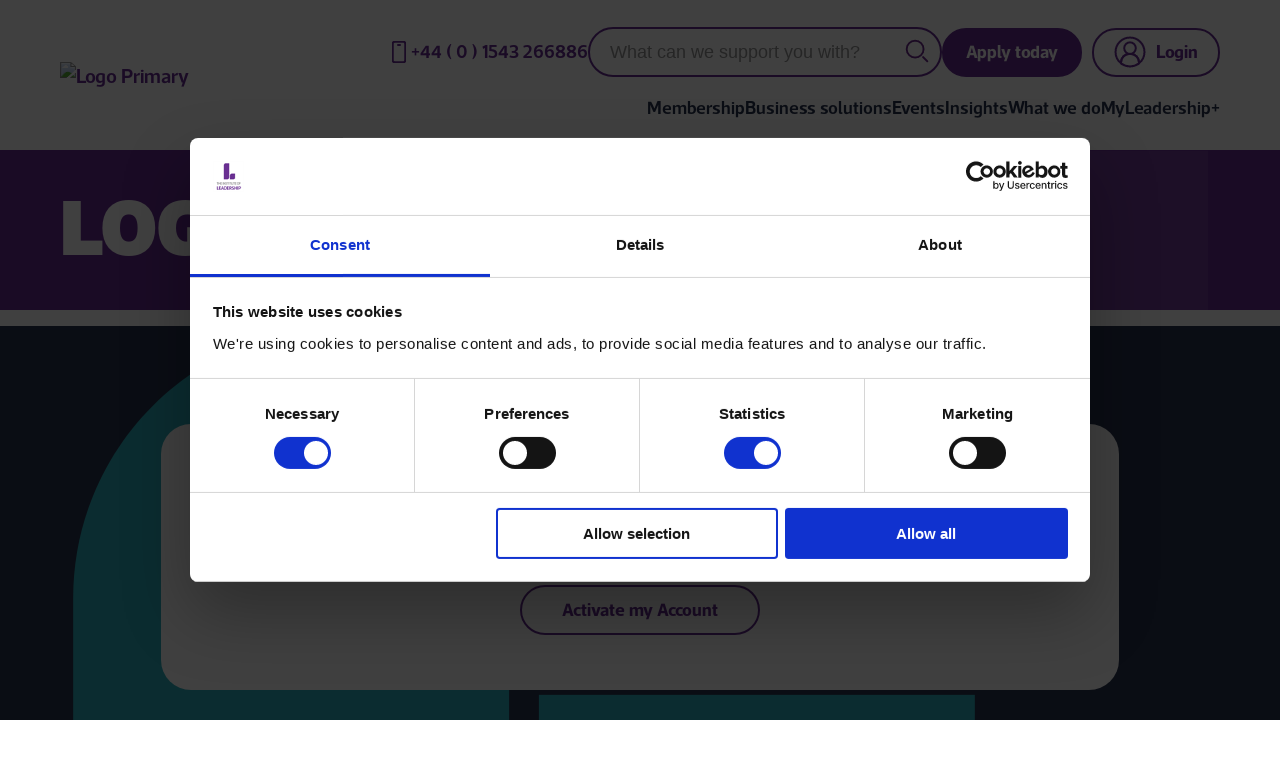

--- FILE ---
content_type: text/html; charset=utf-8
request_url: https://leadership.global/login/
body_size: 6154
content:

<!DOCTYPE html>
<html lang="en">
<head>
    <title>Login</title>
    <meta charset="utf-8">
    <meta name="viewport" content="width=device-width, initial-scale=1">

    <!-- Google Tag Manager -->
<script>(function(w,d,s,l,i){w[l]=w[l]||[];w[l].push({'gtm.start':
new Date().getTime(),event:'gtm.js'});var f=d.getElementsByTagName(s)[0],
j=d.createElement(s),dl=l!='dataLayer'?'&l='+l:'';j.async=true;j.src=
'https://www.googletagmanager.com/gtm.js?id='+i+dl;f.parentNode.insertBefore(j,f);
})(window,document,'script','dataLayer','GTM-WJPMBWC');</script>
<!-- End Google Tag Manager --><!-- Meta Pixel Code -->

<script>

!function(f,b,e,v,n,t,s)

{if(f.fbq)return;n=f.fbq=function(){n.callMethod?

n.callMethod.apply(n,arguments):n.queue.push(arguments)};

if(!f._fbq)f._fbq=n;n.push=n;n.loaded=!0;n.version='2.0';

n.queue=[];t=b.createElement(e);t.async=!0;

t.src=v;s=b.getElementsByTagName(e)[0];

s.parentNode.insertBefore(t,s)}(window, document,'script',

'https://connect.facebook.net/en_US/fbevents.js');

fbq('init', '1755179562076182');

fbq('track', 'PageView');

</script>

<noscript><img height="1" width="1" style="display:none"

src="https://www.facebook.com/tr?id=1755179562076182&ev=PageView&noscript=1";

/></noscript>

<!-- End Meta Pixel Code -->

    <meta name="title" content="Login">
    <meta name="description" content="Login">
    <meta rel="canonical" content="/login/">
    <link media="all" rel="stylesheet" href="/dist/css/main.css">
    <link rel="icon" href="/img/favicon.ico">

    <script id="Cookiebot" src="https://consent.cookiebot.com/uc.js" data-cbid="a687d0bf-81ee-447e-80fb-64197dbf9e17" data-blockingmode="auto" type="text/javascript"></script>
</head>
<body data-template="login">
    <!-- Google Tag Manager (noscript) -->
<noscript><iframe src="https://www.googletagmanager.com/ns.html?id=GTM-WJPMBWC"
height="0" width="0" style="display:none;visibility:hidden"></iframe></noscript>
<!-- End Google Tag Manager (noscript) -->

            

<header class="header">
    <div class="container">
        <div class="header__flex">
                <div class="header__logo">
                    <a href="/">
                        <img src="/media/obtngqye/logo.svg" alt="Logo Primary" />
                    </a>
                </div>
            <div class="header__mobile">
                    <button class="search-mobile">
                        <svg width="64" height="64" viewBox="0 0 64 64" fill="none" xmlns="http://www.w3.org/2000/svg">
                            <circle cx="28" cy="28" r="18" stroke="#6D298D" stroke-width="4" />
                            <line x1="45" y1="45" x2="54" y2="54" stroke="#6D298D" stroke-width="4" stroke-linecap="round" />
                        </svg>
                        <svg xmlns="http://www.w3.org/2000/svg" width="17" height="17" viewBox="0 0 17 17" fill="none">
                            <path d="M1.04265 15.1598L15.114 1.00317" stroke="#692D95" stroke-width="2" stroke-linecap="round" />
                            <path d="M15.1136 15.1598L1.04224 1.00317" stroke="#692D95" stroke-width="2" stroke-linecap="round" />
                        </svg>
                    </button>
                <button class="hamburger">
                    <span></span>
                </button>
            </div>
                <div class="header__mobile-search">
                    <div class="input_search">
                        <form action="/search/" method="GET">
                            <input type="search" placeholder="What can we support you with?" name="term" value="">
                            <button type="submit">
                                <svg width="64" height="64" viewBox="0 0 64 64" fill="none" xmlns="http://www.w3.org/2000/svg">
                                    <circle cx="28" cy="28" r="18" stroke="#6D298D" stroke-width="4" />
                                    <line x1="45" y1="45" x2="54" y2="54" stroke="#6D298D" stroke-width="4" stroke-linecap="round" />
                                </svg>
                            </button>
                        </form>
                    </div>
                </div>

            <div class="header__right">
                <div class="top">
                        <a href="tel:&#x2B;44 ( 0 ) 1543 266886" target="_blank">
                            <svg xmlns="http://www.w3.org/2000/svg" width="14" height="22" viewBox="0 0 14 22" fill="none">
                                <g clip-path="url(#clip0_14113_8710)">
                                    <path d="M11.25 0.75H2.75C1.64543 0.75 0.75 1.64543 0.75 2.75V19.25C0.75 20.3546 1.64543 21.25 2.75 21.25H11.25C12.3546 21.25 13.25 20.3546 13.25 19.25V2.75C13.25 1.64543 12.3546 0.75 11.25 0.75Z" stroke="#692D95" stroke-width="2" stroke-linejoin="round" />
                                    <path d="M6 4H8" stroke="#692D95" stroke-width="2" stroke-linecap="round" stroke-linejoin="round" />
                                </g>
                                <defs>
                                    <clipPath id="clip0_14113_8710">
                                        <rect width="14" height="22" fill="white" />
                                    </clipPath>
                                </defs>
                            </svg>
                            &#x2B;44 ( 0 ) 1543 266886
                        </a>
                        <div class="input_search">
                            <form action="/search/" method="GET">
                                <input type="search" placeholder="What can we support you with?" name="term" value="">
                                <button type="submit">
                                    <svg width="64" height="64" viewBox="0 0 64 64" fill="none" xmlns="http://www.w3.org/2000/svg">
                                        <circle cx="28" cy="28" r="18" stroke="#6D298D" stroke-width="4" />
                                        <line x1="45" y1="45" x2="54" y2="54" stroke="#6D298D" stroke-width="4" stroke-linecap="round" />
                                    </svg>
                                </button>
                            </form>
                        </div>
                    <div class="buttons">
                                <a class="btn btn--purpe" href="/create-an-account/">
                                    Apply today
                                </a>                                
                                <a class="btn btn--white" href="/login/?returnUrl=/login/">
                                    <svg xmlns="http://www.w3.org/2000/svg" width="32" height="32" viewBox="0 0 32 32" fill="none">
                                        <g clip-path="url(#clip0_14306_328)">
                                            <path d="M16.0001 17.9435C19.2054 17.9435 21.8039 15.3451 21.8039 12.1397C21.8039 8.93438 19.2054 6.33594 16.0001 6.33594C12.7947 6.33594 10.1963 8.93438 10.1963 12.1397C10.1963 15.3451 12.7947 17.9435 16.0001 17.9435Z" stroke="#692D95" stroke-width="2" stroke-miterlimit="30" />
                                            <path d="M30.4505 15.9968C30.4505 8.01631 23.9811 1.54688 16.0007 1.54688C8.02022 1.54688 1.55078 8.01631 1.55078 15.9968C1.55078 20.602 3.70524 24.7041 7.06117 27.3502V26.1507C7.06117 21.6251 10.764 17.9224 15.2895 17.9224H16.7116C21.2373 17.9224 24.94 21.6252 24.94 26.1507V27.3502C28.2959 24.7041 30.4504 20.6022 30.4504 15.9968H30.4505Z" stroke="#692D95" stroke-width="2" stroke-miterlimit="30" />
                                            <path d="M16.711 17.9219H15.2889C10.7632 17.9219 7.06055 21.6247 7.06055 26.1502V27.3497C9.52014 29.2889 12.6249 30.4461 16 30.4461C19.3752 30.4461 22.4799 29.2889 24.9395 27.3497V26.1502C24.9395 21.6246 21.2366 17.9219 16.7112 17.9219H16.711Z" stroke="#692D95" stroke-width="2" stroke-miterlimit="30" />
                                        </g>
                                        <defs>
                                            <clipPath id="clip0_14306_328">
                                                <rect width="32" height="32" fill="white" />
                                            </clipPath>
                                        </defs>
                                    </svg>
                                    Login
                                </a>
                    </div>
                </div>

                    <div class="down">
                        <div class="nav">
                            <ul class="nav-lists">
                                    <li class="item item--sub">
                                        <a href="/choose-your-grade/">Membership</a>

                                            <ul class="sub-item">
                                                    <li>
                                                        <a href="/choose-your-grade/">
                                                            Choose your grade
                                                        </a>
                                                    </li>
                                                    <li>
                                                        <a href="/choose-your-grade/associate-aiol/">
                                                            Associate (AIoL)
                                                        </a>
                                                    </li>
                                                    <li>
                                                        <a href="/choose-your-grade/member-miol/">
                                                            Member (MIoL)
                                                        </a>
                                                    </li>
                                                    <li>
                                                        <a href="/choose-your-grade/fellowship-fiol/">
                                                            Fellowship (FIoL)
                                                        </a>
                                                    </li>
                                                    <li>
                                                        <a href="/choose-your-grade/other-options/">
                                                            Other options
                                                        </a>
                                                    </li>
                                            </ul>
                                    </li>
                                    <li class="item item--sub">
                                        <a href="/business-solutions/">Business solutions</a>

                                            <ul class="sub-item">
                                                    <li>
                                                        <a href="/business-solutions/">
                                                            All Business Solutions
                                                        </a>
                                                    </li>
                                                    <li>
                                                        <a href="/business-solutions/membership/">
                                                            Corporate Membership
                                                        </a>
                                                    </li>
                                                    <li>
                                                        <a href="/business-solutions/accreditation-solutions/">
                                                            Accreditation solutions
                                                        </a>
                                                    </li>
                                                    <li>
                                                        <a href="/business-solutions/customised-learning/">
                                                            Customised learning
                                                        </a>
                                                    </li>
                                                    <li>
                                                        <a href="/business-solutions/leadership-consultancy/">
                                                            Leadership consultancy
                                                        </a>
                                                    </li>
                                            </ul>
                                    </li>
                                    <li class="item item--sub">
                                        <a href="/events/">Events</a>

                                            <ul class="sub-item">
                                                    <li>
                                                        <a href="/events/">
                                                            Events
                                                        </a>
                                                    </li>
                                                    <li>
                                                        <a href="/all-events/event-partnerships/">
                                                            Event partnerships
                                                        </a>
                                                    </li>
                                            </ul>
                                    </li>
                                    <li class="item item--sub">
                                        <a href="/insights/">Insights</a>

                                            <ul class="sub-item">
                                                    <li>
                                                        <a href="https://ioledge.com/">
                                                            EDGE Magazine
                                                        </a>
                                                    </li>
                                                    <li>
                                                        <a href="/insights/research/">
                                                            Research
                                                        </a>
                                                    </li>
                                                    <li>
                                                        <a href="/insights/blog/">
                                                            Blog
                                                        </a>
                                                    </li>
                                                    <li>
                                                        <a href="/insights/podcasts/">
                                                            Podcast
                                                        </a>
                                                    </li>
                                            </ul>
                                    </li>
                                    <li class="item item--sub">
                                        <a href="/what-we-do/">What we do</a>

                                            <ul class="sub-item">
                                                    <li>
                                                        <a href="/what-we-do/about-us/">
                                                            About us
                                                        </a>
                                                    </li>
                                                    <li>
                                                        <a href="/what-we-do/leadership-team/">
                                                            Leadership Team
                                                        </a>
                                                    </li>
                                                    <li>
                                                        <a href="/what-we-do/leadership-grant-fund/">
                                                            Leadership Grant Fund
                                                        </a>
                                                    </li>
                                                    <li>
                                                        <a href="/what-we-do/careers-at-iol/">
                                                            Careers at IoL
                                                        </a>
                                                    </li>
                                                    <li>
                                                        <a href="/contact-us/">
                                                            Contact us
                                                        </a>
                                                    </li>
                                            </ul>
                                    </li>
                                    <li class="item ">
                                        <a href="/myleadershipplus/">MyLeadership&#x2B;</a>

                                    </li>
                            </ul>
                        </div>
                    </div>
            </div>
        </div>
    </div>
</header>
    <main class="main">
        


<section class="page-short ">
    <svg width="624" height="208" viewBox="0 0 624 208" fill="none" xmlns="http://www.w3.org/2000/svg">
        <path d="M298.997 98.2323C298.997 158.264 250.331 206.93 190.299 206.93L0.785919 206.93V109.115C0.785919 49.0835 49.4514 0.418076 109.483 0.418076L298.997 0.418076V98.2323Z" fill="#D9D9D9" fill-opacity="0.08" />
        <path opacity="0.08" d="M320 104.5C320 47.3385 366.339 1 423.5 1H624V208H320V104.5Z" fill="#D9D9D9" />
    </svg>
    <div class="container">
            <h1>Login</h1>
    </div>
</section>



<section class="small-callout mt-3">
    <div class="container container--full">
        <svg width="968" height="496" viewBox="0 0 968 496" fill="none" xmlns="http://www.w3.org/2000/svg">
            <path d="M0 292.097C0 130.776 130.776 0 292.097 0H468V496H0V292.097Z" fill="#2CB1BE" />
            <rect x="500" y="396" width="468" height="100" fill="#2CB1BE" />
        </svg>
        <div class="small-callout__content">
                <h4>Are you a member logging in to our updated system for the first time? </h4>
            <h3>Members, activate your account</h3>
                <a href="/activate-my-account/" class="btn btn--border">Activate my Account</a>
        </div>
    </div>
</section>

<section class="mt-6 mb-6">
    <div class="rich-text-block container">
        <p style="text-align: center;"><strong>Are you a member who has already activated their account? </strong>Login below.</p>
<p style="text-align: center;"><strong>If you are applying for membership? </strong>Click, register to create an account.</p>
    </div>
</section>

<div class="container my-6">
    <div class="mt-6 mb-6">
        <div class="col-12 col-md-6 mb-3 mx-auto">
            
<form action="/login/" enctype="multipart/form-data" id="form418e788d7bad4c3493aaf0b64448b183" method="post">                <input type="hidden" name="returnUrl" value="/" />
            <button type="submit" name="provider" class="btn btn--purpe w-100 mb-3" value="UmbracoMembers.OpenIdConnect">
                Log In
            </button>
<input name="__RequestVerificationToken" type="hidden" value="CfDJ8FgzRq8tsqJNsXuuPE9TXSAigRfHzTACR2megNfLRCrLaYNht2MOtUuGFyrhrZRvAhNMq6MPx7YCkqDFi7vU6_i0ho5P47VypNk3f-QEA2y0gzC8Uk28O391m3F-QClboc04lX8zfgaaFbixryjcEoE" /><input name="ufprt" type="hidden" value="CfDJ8FgzRq8tsqJNsXuuPE9TXSAnp8pyNtyOMxOLag3R0wdZ_q8cpkY2ZAmB-2ePre6hdVTF3AhzB3h-tf0vIA7bQ3KfkVFf_7H7OPFjh7ZZ9fRxKJkkhqEAaSNreLqmd5F5o1hkRJVasO3SywAkIfJsw4Gk4WNFt-REFf_4yeYEtBVO" /></form>
    <a href="/create-an-account/" class="btn btn--purpe w-100">Register</a>

        </div>
    </div>
</div>



    </main>
            

<footer class="footer">
    <div class="container">
        <div class="footer__flex">
            <div class="footer__left">
                    <div class="logo">
                        <a href="/">
                            <img src="/media/qdsj1bj2/image-2.svg" alt="Logo White" />
                        </a>
                    </div>
                    <div class="nav">
                        <ul>
                                <li>
                                    <a href="/contact-us/">Contact Us</a>
                                </li>
                                <li>
                                    <a href="/governance/">Governance</a>
                                </li>
                                <li>
                                    <a href="/accessibility/">Accessibility</a>
                                </li>
                                <li>
                                    <a href="/sustainability/">Sustainability</a>
                                </li>
                                <li>
                                    <a href="/code-of-conduct/">Code of Conduct</a>
                                </li>
                        </ul>
                    </div>
                <div class="copyright">
                        <h4>Copyright &copy; 2026 The Institute of Leadership</h4>
                        <h4>Company no: 00601049 - Registered in England and Wales</h4>
                </div>
            </div>
            <div class="footer__right">
                <div class="info">
                        <h3>
                            19 Highfield Road, Edgbaston<br/>Birmingham, B15 3BH
                        </h3>
                        <a href="tel:&#x2B;44 ( 0 ) 1543 266886">Tel. &#x2B;44 ( 0 ) 1543 266886</a>
                </div>
                <div class="sc">
                    <div class="sc__img">
                        <img src="/img/cyber.png" alt="cyber">
                    </div>
                    <div class="sc__social">
                        <h3>Follow Us:</h3>
                        <ul>
                                <li>
                                    <a href="https://www.youtube.com/@theinstituteofleadership9800">
                                            <svg xmlns="http://www.w3.org/2000/svg" width="44" height="43" viewBox="0 0 44 43" fill="none">
                                                <mask id="mask0_14049_8484" style="mask-type:luminance" maskUnits="userSpaceOnUse" x="0" y="0" width="44" height="43">
                                                    <path fill-rule="evenodd" clip-rule="evenodd" d="M0.881836 0H43.8818V43H0.881836V0Z" fill="white" />
                                                </mask>
                                                <g mask="url(#mask0_14049_8484)">
                                                    <path fill-rule="evenodd" clip-rule="evenodd" d="M22.3844 0C10.5082 0 0.881836 9.62492 0.881836 21.5001C0.881836 33.3732 10.5082 43.0001 22.3844 43.0001C34.2556 43.0001 43.8819 33.3732 43.8819 21.5001C43.8819 9.62492 34.2556 0 22.3844 0ZM22.3857 1.79688C33.2487 1.79688 42.0867 10.6356 42.0867 21.4995C42.0867 32.3634 33.2487 41.2018 22.3857 41.2018C11.5199 41.2018 2.67969 32.3634 2.67969 21.4995C2.67969 10.6356 11.5199 1.79688 22.3857 1.79688Z" fill="white" />
                                                </g>
                                                <path fill-rule="evenodd" clip-rule="evenodd" d="M19.9707 24.5332V17.9766L26.2728 21.2664L19.9707 24.5332ZM33.8123 16.8456C33.8123 16.8456 33.584 15.2373 32.8853 14.5289C31.9993 13.5992 31.0039 13.5947 30.5494 13.5399C27.2842 13.3047 22.3885 13.3047 22.3885 13.3047H22.3795C22.3795 13.3047 17.4838 13.3047 14.2186 13.5399C13.7641 13.5947 12.7688 13.5992 11.8827 14.5289C11.184 15.2373 10.9557 16.8456 10.9557 16.8456C10.9557 16.8456 10.7227 18.7325 10.7227 20.622V22.3925C10.7227 24.2817 10.9557 26.1689 10.9557 26.1689C10.9557 26.1689 11.184 27.7771 11.8827 28.4853C12.771 29.415 13.9356 29.3854 14.4537 29.4837C16.3193 29.6618 22.384 29.7189 22.384 29.7189C22.384 29.7189 27.2842 29.7121 30.5494 29.4746C31.0062 29.4195 31.9993 29.415 32.8853 28.4853C33.584 27.7771 33.8123 26.1689 33.8123 26.1689C33.8123 26.1689 34.0453 24.2794 34.0453 22.3925V20.622C34.0453 18.7325 33.8123 16.8456 33.8123 16.8456Z" fill="white" />
                                            </svg>



                                    </a>
                                </li>
                                <li>
                                    <a href="https://www.linkedin.com/company/17925776">

                                            <svg xmlns="http://www.w3.org/2000/svg" width="43" height="43" viewBox="0 0 43 43" fill="none">
                                                <path d="M21.5023 1.79806C32.3673 1.79806 41.2052 10.6378 41.2052 21.5C41.2052 32.3622 32.3673 41.2019 21.5023 41.2019C10.6374 41.2019 1.79662 32.365 1.79662 21.5C1.79662 10.635 10.6345 1.79806 21.5023 1.79806ZM21.5023 0C9.62667 0 -0.000488281 9.62657 -0.000488281 21.5C-0.000488281 33.3734 9.62667 43 21.5023 43C33.378 43 43.0023 33.3734 43.0023 21.5C43.0023 9.62657 33.3723 0 21.5023 0Z" fill="white" />
                                                <path d="M15.8569 16.4375H10.9766V31.1259H15.8569V16.4375Z" fill="white" />
                                                <path d="M13.4159 14.4354H13.3875C11.7494 14.4354 10.6904 13.3077 10.6904 11.896C10.6904 10.4842 11.7806 9.35938 13.45 9.35938C15.1193 9.35938 16.1499 10.4558 16.1783 11.896C16.1783 13.3049 15.1193 14.4354 13.4187 14.4354H13.4159Z" fill="white" />
                                                <path d="M33.4413 31.1308H28.5639V23.2739C28.5639 21.2997 27.857 19.9533 26.0911 19.9533C24.7425 19.9533 23.9391 20.8623 23.587 21.74C23.4564 22.0525 23.4252 22.4928 23.4252 22.9302V31.1337H18.5449C18.5449 31.1337 18.6102 17.8229 18.5449 16.4453H23.4252V18.5274C24.0725 17.5275 25.2308 16.1016 27.8257 16.1016C31.0338 16.1016 33.4413 18.2007 33.4413 22.7115V31.1337V31.1308Z" fill="white" />
                                            </svg>


                                    </a>
                                </li>
                        </ul>
                    </div>
                </div>
                    <div class="nav">
                        <ul>
                                <li>
                                    <a href="/data-protection-privacy-policy/#">Privacy Policy</a>
                                </li>
                                <li>
                                    <a href="/terms-conditions/#">Terms &amp; Conditions</a>
                                </li>
                                <li>
                                    <a href="/cookie-policy/">Cookies</a>
                                </li>
                        </ul>
                    </div>
            </div>
        </div>
        <div class="footer__mobile">
            <div class="footer__top">
                    <div class="logo">
                        <a href="/">
                            <img src="/media/qdsj1bj2/image-2.svg" alt="Logo White" />
                        </a>
                    </div>
                <ul class="social">
                        <li>
                            <a href="https://www.youtube.com/@theinstituteofleadership9800">
                                    <svg xmlns="http://www.w3.org/2000/svg" width="44" height="43" viewBox="0 0 44 43" fill="none">
                                        <mask id="mask0_14049_8484" style="mask-type:luminance" maskUnits="userSpaceOnUse" x="0" y="0" width="44" height="43">
                                            <path fill-rule="evenodd" clip-rule="evenodd" d="M0.881836 0H43.8818V43H0.881836V0Z" fill="white" />
                                        </mask>
                                        <g mask="url(#mask0_14049_8484)">
                                            <path fill-rule="evenodd" clip-rule="evenodd" d="M22.3844 0C10.5082 0 0.881836 9.62492 0.881836 21.5001C0.881836 33.3732 10.5082 43.0001 22.3844 43.0001C34.2556 43.0001 43.8819 33.3732 43.8819 21.5001C43.8819 9.62492 34.2556 0 22.3844 0ZM22.3857 1.79688C33.2487 1.79688 42.0867 10.6356 42.0867 21.4995C42.0867 32.3634 33.2487 41.2018 22.3857 41.2018C11.5199 41.2018 2.67969 32.3634 2.67969 21.4995C2.67969 10.6356 11.5199 1.79688 22.3857 1.79688Z" fill="white" />
                                        </g>
                                        <path fill-rule="evenodd" clip-rule="evenodd" d="M19.9707 24.5332V17.9766L26.2728 21.2664L19.9707 24.5332ZM33.8123 16.8456C33.8123 16.8456 33.584 15.2373 32.8853 14.5289C31.9993 13.5992 31.0039 13.5947 30.5494 13.5399C27.2842 13.3047 22.3885 13.3047 22.3885 13.3047H22.3795C22.3795 13.3047 17.4838 13.3047 14.2186 13.5399C13.7641 13.5947 12.7688 13.5992 11.8827 14.5289C11.184 15.2373 10.9557 16.8456 10.9557 16.8456C10.9557 16.8456 10.7227 18.7325 10.7227 20.622V22.3925C10.7227 24.2817 10.9557 26.1689 10.9557 26.1689C10.9557 26.1689 11.184 27.7771 11.8827 28.4853C12.771 29.415 13.9356 29.3854 14.4537 29.4837C16.3193 29.6618 22.384 29.7189 22.384 29.7189C22.384 29.7189 27.2842 29.7121 30.5494 29.4746C31.0062 29.4195 31.9993 29.415 32.8853 28.4853C33.584 27.7771 33.8123 26.1689 33.8123 26.1689C33.8123 26.1689 34.0453 24.2794 34.0453 22.3925V20.622C34.0453 18.7325 33.8123 16.8456 33.8123 16.8456Z" fill="white" />
                                    </svg>



                            </a>
                        </li>
                        <li>
                            <a href="https://www.linkedin.com/company/17925776">

                                    <svg xmlns="http://www.w3.org/2000/svg" width="43" height="43" viewBox="0 0 43 43" fill="none">
                                        <path d="M21.5023 1.79806C32.3673 1.79806 41.2052 10.6378 41.2052 21.5C41.2052 32.3622 32.3673 41.2019 21.5023 41.2019C10.6374 41.2019 1.79662 32.365 1.79662 21.5C1.79662 10.635 10.6345 1.79806 21.5023 1.79806ZM21.5023 0C9.62667 0 -0.000488281 9.62657 -0.000488281 21.5C-0.000488281 33.3734 9.62667 43 21.5023 43C33.378 43 43.0023 33.3734 43.0023 21.5C43.0023 9.62657 33.3723 0 21.5023 0Z" fill="white" />
                                        <path d="M15.8569 16.4375H10.9766V31.1259H15.8569V16.4375Z" fill="white" />
                                        <path d="M13.4159 14.4354H13.3875C11.7494 14.4354 10.6904 13.3077 10.6904 11.896C10.6904 10.4842 11.7806 9.35938 13.45 9.35938C15.1193 9.35938 16.1499 10.4558 16.1783 11.896C16.1783 13.3049 15.1193 14.4354 13.4187 14.4354H13.4159Z" fill="white" />
                                        <path d="M33.4413 31.1308H28.5639V23.2739C28.5639 21.2997 27.857 19.9533 26.0911 19.9533C24.7425 19.9533 23.9391 20.8623 23.587 21.74C23.4564 22.0525 23.4252 22.4928 23.4252 22.9302V31.1337H18.5449C18.5449 31.1337 18.6102 17.8229 18.5449 16.4453H23.4252V18.5274C24.0725 17.5275 25.2308 16.1016 27.8257 16.1016C31.0338 16.1016 33.4413 18.2007 33.4413 22.7115V31.1337V31.1308Z" fill="white" />
                                    </svg>


                            </a>
                        </li>
                </ul>
            </div>
            <div class="footer__menu">
                <div class="left">
                        <div class="nav">
                            <ul>
                                    <li>
                                        <a href="/contact-us/">Contact Us</a>
                                    </li>
                                    <li>
                                        <a href="/governance/">Governance</a>
                                    </li>
                                    <li>
                                        <a href="/accessibility/">Accessibility</a>
                                    </li>
                                    <li>
                                        <a href="/sustainability/">Sustainability</a>
                                    </li>
                                    <li>
                                        <a href="/code-of-conduct/">Code of Conduct</a>
                                    </li>
                            </ul>
                        </div>
                </div>
                <div class="right">
                        <div class="nav">
                            <ul>
                                    <li>
                                        <a href="/data-protection-privacy-policy/#">Privacy Policy</a>
                                    </li>
                                    <li>
                                        <a href="/terms-conditions/#">Terms &amp; Conditions</a>
                                    </li>
                                    <li>
                                        <a href="/cookie-policy/">Cookies</a>
                                    </li>
                            </ul>
                        </div>
                </div>
            </div>
            <div class="footer__inf">
                <div class="info">
                        <h3>
                            19 Highfield Road, Edgbaston<br/>Birmingham, B15 3BH
                        </h3>
                        <a href="tel:&#x2B;44 ( 0 ) 1543 266886">Tel. &#x2B;44 ( 0 ) 1543 266886</a>
                </div>
                <div class="sc">
                    <div class="sc__img">
                        <img src="/img/cyber.png" alt="cyber">
                    </div>
                </div>
            </div>
            <div class="footer__copy">
                <div class="copyright">
                        <h4>Copyright &copy; 2026 The Institute of Leadership</h4>
                        <h4>Company no: 00601049 - Registered in England and Wales</h4>
                </div>
            </div>
        </div>
    </div>
</footer>


    <script crossorigin="anonymous" src="https://code.jquery.com/jquery-3.3.1.min.js"></script>
    <script integrity="sha384-JjSmVgyd0p3pXB1rRibZUAYoIIy6OrQ6VrjIEaFf/nJGzIxFDsf4x0xIM+B07jRM" crossorigin="anonymous" src="https://cdn.jsdelivr.net/npm/bootstrap@4.3.1/dist/js/bootstrap.min.js"></script>
    <script src="https://ajax.aspnetcdn.com/ajax/jquery.validate/1.19.2/jquery.validate.js"></script>
    <script src="https://ajax.aspnetcdn.com/ajax/mvc/5.2.3/jquery.validate.unobtrusive.js"></script>
    <script src="/dist/js/main.min.js"></script>
    


    <script src="https://cdn.userway.org/widget.js" data-account="ISjLxijrNI"></script>
<script defer src="https://static.cloudflareinsights.com/beacon.min.js/vcd15cbe7772f49c399c6a5babf22c1241717689176015" integrity="sha512-ZpsOmlRQV6y907TI0dKBHq9Md29nnaEIPlkf84rnaERnq6zvWvPUqr2ft8M1aS28oN72PdrCzSjY4U6VaAw1EQ==" data-cf-beacon='{"version":"2024.11.0","token":"473555d44c1e46029db741b65b142866","r":1,"server_timing":{"name":{"cfCacheStatus":true,"cfEdge":true,"cfExtPri":true,"cfL4":true,"cfOrigin":true,"cfSpeedBrain":true},"location_startswith":null}}' crossorigin="anonymous"></script>
</body>
</html>



--- FILE ---
content_type: text/css
request_url: https://leadership.global/dist/css/main.css
body_size: 32566
content:
@import url(https://fonts.googleapis.com/css2?family=Montserrat:ital,wght@0,100..900;1,100..900&display=swap);.choices{font-size:16px;margin-bottom:24px;overflow:hidden;position:relative}.choices:focus{outline:none}.choices:last-child{margin-bottom:0}.choices.is-open{overflow:visible}.choices.is-disabled .choices__inner,.choices.is-disabled .choices__input{background-color:#eaeaea;cursor:not-allowed;-webkit-user-select:none;user-select:none}.choices.is-disabled .choices__item{cursor:not-allowed}.choices [hidden]{display:none!important}.choices[data-type*=select-one]{cursor:pointer}.choices[data-type*=select-one] .choices__inner{padding-bottom:7.5px}.choices[data-type*=select-one] .choices__input{background-color:#fff;border-bottom:1px solid #ddd;display:block;margin:0;padding:10px;width:100%}.choices[data-type*=select-one] .choices__button{background-image:url([data-uri]);background-size:8px;border-radius:10em;height:20px;margin-right:25px;margin-top:-10px;opacity:.25;padding:0;position:absolute;right:0;top:50%;width:20px}.choices[data-type*=select-one] .choices__button:focus,.choices[data-type*=select-one] .choices__button:hover{opacity:1}.choices[data-type*=select-one] .choices__button:focus{box-shadow:0 0 0 2px #00bcd4}.choices[data-type*=select-one] .choices__item[data-value=""] .choices__button{display:none}.choices[data-type*=select-one]:after{border:5px solid transparent;border-top-color:#333;content:"";height:0;margin-top:-2.5px;pointer-events:none;position:absolute;right:11.5px;top:50%;width:0}.choices[data-type*=select-one].is-open:after{border-color:transparent transparent #333;margin-top:-7.5px}.choices[data-type*=select-one][dir=rtl]:after{left:11.5px;right:auto}.choices[data-type*=select-one][dir=rtl] .choices__button{left:0;margin-left:25px;margin-right:0;right:auto}.choices[data-type*=select-multiple] .choices__inner,.choices[data-type*=text] .choices__inner{cursor:text}.choices[data-type*=select-multiple] .choices__button,.choices[data-type*=text] .choices__button{background-image:url([data-uri]);background-size:8px;border-left:1px solid #008fa1;border-radius:0;display:inline-block;line-height:1;margin:0 -4px 0 8px;opacity:.75;padding-left:16px;position:relative;width:8px}.choices[data-type*=select-multiple] .choices__button:focus,.choices[data-type*=select-multiple] .choices__button:hover,.choices[data-type*=text] .choices__button:focus,.choices[data-type*=text] .choices__button:hover{opacity:1}.choices__inner{background-color:#f9f9f9;border:1px solid #ddd;border-radius:2.5px;display:inline-block;font-size:14px;min-height:44px;overflow:hidden;padding:7.5px 7.5px 3.75px;vertical-align:top;width:100%}.is-focused .choices__inner,.is-open .choices__inner{border-color:#b7b7b7}.is-open .choices__inner{border-radius:2.5px 2.5px 0 0}.is-flipped.is-open .choices__inner{border-radius:0 0 2.5px 2.5px}.choices__list{list-style:none;margin:0;padding-left:0}.choices__list--single{display:inline-block;padding:4px 16px 4px 4px;width:100%}[dir=rtl] .choices__list--single{padding-left:16px;padding-right:4px}.choices__list--single .choices__item{width:100%}.choices__list--multiple{display:inline}.choices__list--multiple .choices__item{background-color:#00bcd4;border:1px solid #00a5bb;border-radius:20px;box-sizing:border-box;color:#fff;display:inline-block;font-size:12px;font-weight:500;margin-bottom:3.75px;margin-right:3.75px;padding:4px 10px;vertical-align:middle;word-break:break-all}.choices__list--multiple .choices__item[data-deletable]{padding-right:5px}[dir=rtl] .choices__list--multiple .choices__item{margin-left:3.75px;margin-right:0}.choices__list--multiple .choices__item.is-highlighted{background-color:#00a5bb;border:1px solid #008fa1}.is-disabled .choices__list--multiple .choices__item{background-color:#aaa;border:1px solid #919191}.choices__list--dropdown,.choices__list[aria-expanded]{background-color:#fff;border:1px solid #ddd;border-bottom-left-radius:2.5px;border-bottom-right-radius:2.5px;margin-top:-1px;overflow:hidden;position:absolute;top:100%;visibility:hidden;width:100%;will-change:visibility;word-break:break-all;z-index:1}.is-active.choices__list--dropdown,.is-active.choices__list[aria-expanded]{visibility:visible}.is-open .choices__list--dropdown,.is-open .choices__list[aria-expanded]{border-color:#b7b7b7}.is-flipped .choices__list--dropdown,.is-flipped .choices__list[aria-expanded]{border-radius:.25rem .25rem 0 0;bottom:100%;margin-bottom:-1px;margin-top:0;top:auto}.choices__list--dropdown .choices__list,.choices__list[aria-expanded] .choices__list{max-height:300px;overflow:auto;position:relative;-webkit-overflow-scrolling:touch;will-change:scroll-position}.choices__list--dropdown .choices__item,.choices__list[aria-expanded] .choices__item{font-size:14px;padding:10px;position:relative}[dir=rtl] .choices__list--dropdown .choices__item,[dir=rtl] .choices__list[aria-expanded] .choices__item{text-align:right}@media (min-width:640px){.choices__list--dropdown .choices__item--selectable,.choices__list[aria-expanded] .choices__item--selectable{padding-right:100px}.choices__list--dropdown .choices__item--selectable:after,.choices__list[aria-expanded] .choices__item--selectable:after{content:attr(data-select-text);font-size:12px;opacity:0;position:absolute;right:10px;top:50%;transform:translateY(-50%)}[dir=rtl] .choices__list--dropdown .choices__item--selectable,[dir=rtl] .choices__list[aria-expanded] .choices__item--selectable{padding-left:100px;padding-right:10px;text-align:right}[dir=rtl] .choices__list--dropdown .choices__item--selectable:after,[dir=rtl] .choices__list[aria-expanded] .choices__item--selectable:after{left:10px;right:auto}}.choices__list--dropdown .choices__item--selectable.is-highlighted,.choices__list[aria-expanded] .choices__item--selectable.is-highlighted{background-color:#f2f2f2}.choices__list--dropdown .choices__item--selectable.is-highlighted:after,.choices__list[aria-expanded] .choices__item--selectable.is-highlighted:after{opacity:.5}.choices__item{cursor:default}.choices__item--selectable{cursor:pointer}.choices__item--disabled{cursor:not-allowed;opacity:.5;-webkit-user-select:none;user-select:none}.choices__heading{border-bottom:1px solid #f7f7f7;color:gray;font-size:12px;font-weight:600;padding:10px}.choices__button{-webkit-appearance:none;appearance:none;background-color:transparent;background-position:50%;background-repeat:no-repeat;border:0;cursor:pointer;text-indent:-9999px}.choices__button:focus{outline:none}.choices__input{background-color:#f9f9f9;border:0;border-radius:0;display:inline-block;font-size:14px;margin-bottom:5px;max-width:100%;padding:4px 0 4px 2px;vertical-align:baseline}.choices__input:focus{outline:0}.choices__input::-webkit-search-cancel-button,.choices__input::-webkit-search-decoration,.choices__input::-webkit-search-results-button,.choices__input::-webkit-search-results-decoration{display:none}.choices__input::-ms-clear,.choices__input::-ms-reveal{display:none;height:0;width:0}[dir=rtl] .choices__input{padding-left:0;padding-right:2px}.choices__placeholder{opacity:.5}.splide__container{box-sizing:border-box;position:relative}.splide__list{backface-visibility:hidden;display:-ms-flexbox;display:flex;height:100%;margin:0!important;padding:0!important}.splide.is-initialized:not(.is-active) .splide__list{display:block}.splide__pagination{-ms-flex-align:center;align-items:center;display:-ms-flexbox;display:flex;-ms-flex-wrap:wrap;flex-wrap:wrap;-ms-flex-pack:center;justify-content:center;margin:0;pointer-events:none}.splide__pagination li{display:inline-block;line-height:1;list-style-type:none;margin:0;pointer-events:auto}.splide:not(.is-overflow) .splide__pagination{display:none}.splide__progress__bar{width:0}.splide{position:relative;visibility:hidden}.splide.is-initialized,.splide.is-rendered{visibility:visible}.splide__slide{backface-visibility:hidden;box-sizing:border-box;-ms-flex-negative:0;flex-shrink:0;list-style-type:none!important;margin:0;position:relative}.splide__slide img{vertical-align:bottom}.splide__spinner{animation:splide-loading 1s linear infinite;border:2px solid #999;border-left-color:transparent;border-radius:50%;bottom:0;contain:strict;display:inline-block;height:20px;left:0;margin:auto;position:absolute;right:0;top:0;width:20px}.splide__sr{clip:rect(0 0 0 0);border:0;height:1px;margin:-1px;overflow:hidden;padding:0;position:absolute;width:1px}.splide__toggle.is-active .splide__toggle__play,.splide__toggle__pause{display:none}.splide__toggle.is-active .splide__toggle__pause{display:inline}.splide__track{overflow:hidden;position:relative;z-index:0}@keyframes splide-loading{0%{transform:rotate(0)}to{transform:rotate(1turn)}}.splide__track--draggable{-webkit-touch-callout:none;-webkit-user-select:none;-ms-user-select:none;user-select:none}.splide__track--fade>.splide__list>.splide__slide{margin:0!important;opacity:0;z-index:0}.splide__track--fade>.splide__list>.splide__slide.is-active{opacity:1;z-index:1}.splide--rtl{direction:rtl}.splide__track--ttb>.splide__list{display:block}.splide__arrow{-ms-flex-align:center;align-items:center;background:#ccc;border:0;border-radius:50%;cursor:pointer;display:-ms-flexbox;display:flex;height:2em;-ms-flex-pack:center;justify-content:center;opacity:.7;padding:0;position:absolute;top:50%;transform:translateY(-50%);width:2em;z-index:1}.splide__arrow svg{fill:#000;height:1.2em;width:1.2em}.splide__arrow:hover:not(:disabled){opacity:.9}.splide__arrow:disabled{opacity:.3}.splide__arrow:focus-visible{outline:3px solid #0bf;outline-offset:3px}.splide__arrow--prev{left:1em}.splide__arrow--prev svg{transform:scaleX(-1)}.splide__arrow--next{right:1em}.splide.is-focus-in .splide__arrow:focus{outline:3px solid #0bf;outline-offset:3px}.splide__pagination{bottom:.5em;left:0;padding:0 1em;position:absolute;right:0;z-index:1}.splide__pagination__page{background:#ccc;border:0;border-radius:50%;display:inline-block;height:8px;margin:3px;opacity:.7;padding:0;position:relative;transition:transform .2s linear;width:8px}.splide__pagination__page.is-active{background:#fff;transform:scale(1.4);z-index:1}.splide__pagination__page:hover{cursor:pointer;opacity:.9}.splide__pagination__page:focus-visible{outline:3px solid #0bf;outline-offset:3px}.splide.is-focus-in .splide__pagination__page:focus{outline:3px solid #0bf;outline-offset:3px}.splide__progress__bar{background:#ccc;height:3px}.splide__slide{-webkit-tap-highlight-color:rgba(0,0,0,0)}.splide__slide:focus{outline:0}@supports(outline-offset:-3px){.splide__slide:focus-visible{outline:3px solid #0bf;outline-offset:-3px}}@media screen and (-ms-high-contrast:none){.splide__slide:focus-visible{border:3px solid #0bf}}@supports(outline-offset:-3px){.splide.is-focus-in .splide__slide:focus{outline:3px solid #0bf;outline-offset:-3px}}@media screen and (-ms-high-contrast:none){.splide.is-focus-in .splide__slide:focus{border:3px solid #0bf}.splide.is-focus-in .splide__track>.splide__list>.splide__slide:focus{border-color:#0bf}}.splide__toggle{cursor:pointer}.splide__toggle:focus-visible{outline:3px solid #0bf;outline-offset:3px}.splide.is-focus-in .splide__toggle:focus{outline:3px solid #0bf;outline-offset:3px}.splide__track--nav>.splide__list>.splide__slide{border:3px solid transparent;cursor:pointer}.splide__track--nav>.splide__list>.splide__slide.is-active{border:3px solid #000}.splide__arrows--rtl .splide__arrow--prev{left:auto;right:1em}.splide__arrows--rtl .splide__arrow--prev svg{transform:scaleX(1)}.splide__arrows--rtl .splide__arrow--next{left:1em;right:auto}.splide__arrows--rtl .splide__arrow--next svg{transform:scaleX(-1)}.splide__arrows--ttb .splide__arrow{left:50%;transform:translate(-50%)}.splide__arrows--ttb .splide__arrow--prev{top:1em}.splide__arrows--ttb .splide__arrow--prev svg{transform:rotate(-90deg)}.splide__arrows--ttb .splide__arrow--next{bottom:1em;top:auto}.splide__arrows--ttb .splide__arrow--next svg{transform:rotate(90deg)}.splide__pagination--ttb{bottom:0;display:-ms-flexbox;display:flex;-ms-flex-direction:column;flex-direction:column;left:auto;padding:1em 0;right:.5em;top:0}@font-face{font-family:swiper-icons;font-style:normal;font-weight:400;src:url("data:application/font-woff;charset=utf-8;base64, [base64]//wADZ2x5ZgAAAywAAADMAAAD2MHtryVoZWFkAAABbAAAADAAAAA2E2+eoWhoZWEAAAGcAAAAHwAAACQC9gDzaG10eAAAAigAAAAZAAAArgJkABFsb2NhAAAC0AAAAFoAAABaFQAUGG1heHAAAAG8AAAAHwAAACAAcABAbmFtZQAAA/gAAAE5AAACXvFdBwlwb3N0AAAFNAAAAGIAAACE5s74hXjaY2BkYGAAYpf5Hu/j+W2+MnAzMYDAzaX6QjD6/4//Bxj5GA8AuRwMYGkAPywL13jaY2BkYGA88P8Agx4j+/8fQDYfA1AEBWgDAIB2BOoAeNpjYGRgYNBh4GdgYgABEMnIABJzYNADCQAACWgAsQB42mNgYfzCOIGBlYGB0YcxjYGBwR1Kf2WQZGhhYGBiYGVmgAFGBiQQkOaawtDAoMBQxXjg/wEGPcYDDA4wNUA2CCgwsAAAO4EL6gAAeNpj2M0gyAACqxgGNWBkZ2D4/wMA+xkDdgAAAHjaY2BgYGaAYBkGRgYQiAHyGMF8FgYHIM3DwMHABGQrMOgyWDLEM1T9/w8UBfEMgLzE////P/5//f/V/xv+r4eaAAeMbAxwIUYmIMHEgKYAYjUcsDAwsLKxc3BycfPw8jEQA/[base64]/uznmfPFBNODM2K7MTQ45YEAZqGP81AmGGcF3iPqOop0r1SPTaTbVkfUe4HXj97wYE+yNwWYxwWu4v1ugWHgo3S1XdZEVqWM7ET0cfnLGxWfkgR42o2PvWrDMBSFj/IHLaF0zKjRgdiVMwScNRAoWUoH78Y2icB/yIY09An6AH2Bdu/UB+yxopYshQiEvnvu0dURgDt8QeC8PDw7Fpji3fEA4z/PEJ6YOB5hKh4dj3EvXhxPqH/SKUY3rJ7srZ4FZnh1PMAtPhwP6fl2PMJMPDgeQ4rY8YT6Gzao0eAEA409DuggmTnFnOcSCiEiLMgxCiTI6Cq5DZUd3Qmp10vO0LaLTd2cjN4fOumlc7lUYbSQcZFkutRG7g6JKZKy0RmdLY680CDnEJ+UMkpFFe1RN7nxdVpXrC4aTtnaurOnYercZg2YVmLN/d/gczfEimrE/fs/bOuq29Zmn8tloORaXgZgGa78yO9/cnXm2BpaGvq25Dv9S4E9+5SIc9PqupJKhYFSSl47+Qcr1mYNAAAAeNptw0cKwkAAAMDZJA8Q7OUJvkLsPfZ6zFVERPy8qHh2YER+3i/BP83vIBLLySsoKimrqKqpa2hp6+jq6RsYGhmbmJqZSy0sraxtbO3sHRydnEMU4uR6yx7JJXveP7WrDycAAAAAAAH//wACeNpjYGRgYOABYhkgZgJCZgZNBkYGLQZtIJsFLMYAAAw3ALgAeNolizEKgDAQBCchRbC2sFER0YD6qVQiBCv/H9ezGI6Z5XBAw8CBK/m5iQQVauVbXLnOrMZv2oLdKFa8Pjuru2hJzGabmOSLzNMzvutpB3N42mNgZGBg4GKQYzBhYMxJLMlj4GBgAYow/P/PAJJhLM6sSoWKfWCAAwDAjgbRAAB42mNgYGBkAIIbCZo5IPrmUn0hGA0AO8EFTQAA")}:root{--swiper-theme-color:#007aff}:host{display:block;margin-left:auto;margin-right:auto;position:relative;z-index:1}.swiper{display:block;list-style:none;margin-left:auto;margin-right:auto;overflow:hidden;overflow:clip;padding:0;position:relative;z-index:1}.swiper-vertical>.swiper-wrapper{flex-direction:column}.swiper-wrapper{box-sizing:content-box;display:flex;height:100%;position:relative;transition-property:transform;transition-timing-function:var(--swiper-wrapper-transition-timing-function,initial);width:100%;z-index:1}.swiper-android .swiper-slide,.swiper-ios .swiper-slide,.swiper-wrapper{transform:translateZ(0)}.swiper-horizontal{touch-action:pan-y}.swiper-vertical{touch-action:pan-x}.swiper-slide{display:block;flex-shrink:0;height:100%;position:relative;transition-property:transform;width:100%}.swiper-slide-invisible-blank{visibility:hidden}.swiper-autoheight,.swiper-autoheight .swiper-slide{height:auto}.swiper-autoheight .swiper-wrapper{align-items:flex-start;transition-property:transform,height}.swiper-backface-hidden .swiper-slide{-webkit-backface-visibility:hidden;backface-visibility:hidden;transform:translateZ(0)}.swiper-3d.swiper-css-mode .swiper-wrapper{perspective:1200px}.swiper-3d .swiper-wrapper{transform-style:preserve-3d}.swiper-3d{perspective:1200px}.swiper-3d .swiper-cube-shadow,.swiper-3d .swiper-slide{transform-style:preserve-3d}.swiper-css-mode>.swiper-wrapper{overflow:auto;scrollbar-width:none;-ms-overflow-style:none}.swiper-css-mode>.swiper-wrapper::-webkit-scrollbar{display:none}.swiper-css-mode>.swiper-wrapper>.swiper-slide{scroll-snap-align:start start}.swiper-css-mode.swiper-horizontal>.swiper-wrapper{scroll-snap-type:x mandatory}.swiper-css-mode.swiper-vertical>.swiper-wrapper{scroll-snap-type:y mandatory}.swiper-css-mode.swiper-free-mode>.swiper-wrapper{scroll-snap-type:none}.swiper-css-mode.swiper-free-mode>.swiper-wrapper>.swiper-slide{scroll-snap-align:none}.swiper-css-mode.swiper-centered>.swiper-wrapper:before{content:"";flex-shrink:0;order:9999}.swiper-css-mode.swiper-centered>.swiper-wrapper>.swiper-slide{scroll-snap-align:center center;scroll-snap-stop:always}.swiper-css-mode.swiper-centered.swiper-horizontal>.swiper-wrapper>.swiper-slide:first-child{margin-inline-start:var(--swiper-centered-offset-before)}.swiper-css-mode.swiper-centered.swiper-horizontal>.swiper-wrapper:before{height:100%;min-height:1px;width:var(--swiper-centered-offset-after)}.swiper-css-mode.swiper-centered.swiper-vertical>.swiper-wrapper>.swiper-slide:first-child{margin-block-start:var(--swiper-centered-offset-before)}.swiper-css-mode.swiper-centered.swiper-vertical>.swiper-wrapper:before{height:var(--swiper-centered-offset-after);min-width:1px;width:100%}.swiper-3d .swiper-slide-shadow,.swiper-3d .swiper-slide-shadow-bottom,.swiper-3d .swiper-slide-shadow-left,.swiper-3d .swiper-slide-shadow-right,.swiper-3d .swiper-slide-shadow-top{height:100%;left:0;pointer-events:none;position:absolute;top:0;width:100%;z-index:10}.swiper-3d .swiper-slide-shadow{background:rgba(0,0,0,.15)}.swiper-3d .swiper-slide-shadow-left{background-image:linear-gradient(270deg,rgba(0,0,0,.5),transparent)}.swiper-3d .swiper-slide-shadow-right{background-image:linear-gradient(90deg,rgba(0,0,0,.5),transparent)}.swiper-3d .swiper-slide-shadow-top{background-image:linear-gradient(0deg,rgba(0,0,0,.5),transparent)}.swiper-3d .swiper-slide-shadow-bottom{background-image:linear-gradient(180deg,rgba(0,0,0,.5),transparent)}.swiper-lazy-preloader{border:4px solid var(--swiper-preloader-color,var(--swiper-theme-color));border-radius:50%;border-top:4px solid transparent;box-sizing:border-box;height:42px;left:50%;margin-left:-21px;margin-top:-21px;position:absolute;top:50%;transform-origin:50%;width:42px;z-index:10}.swiper-watch-progress .swiper-slide-visible .swiper-lazy-preloader,.swiper:not(.swiper-watch-progress) .swiper-lazy-preloader{animation:swiper-preloader-spin 1s linear infinite}.swiper-lazy-preloader-white{--swiper-preloader-color:#fff}.swiper-lazy-preloader-black{--swiper-preloader-color:#000}@keyframes swiper-preloader-spin{0%{transform:rotate(0deg)}to{transform:rotate(1turn)}}.swiper-virtual .swiper-slide{-webkit-backface-visibility:hidden;transform:translateZ(0)}.swiper-virtual.swiper-css-mode .swiper-wrapper:after{content:"";left:0;pointer-events:none;position:absolute;top:0}.swiper-virtual.swiper-css-mode.swiper-horizontal .swiper-wrapper:after{height:1px;width:var(--swiper-virtual-size)}.swiper-virtual.swiper-css-mode.swiper-vertical .swiper-wrapper:after{height:var(--swiper-virtual-size);width:1px}:root{--swiper-navigation-size:44px}.swiper-button-next,.swiper-button-prev{align-items:center;color:var(--swiper-navigation-color,var(--swiper-theme-color));cursor:pointer;display:flex;height:var(--swiper-navigation-size);justify-content:center;margin-top:calc(0px - var(--swiper-navigation-size)/2);position:absolute;top:var(--swiper-navigation-top-offset,50%);width:calc(var(--swiper-navigation-size)/44*27);z-index:10}.swiper-button-next.swiper-button-disabled,.swiper-button-prev.swiper-button-disabled{cursor:auto;opacity:.35;pointer-events:none}.swiper-button-next.swiper-button-hidden,.swiper-button-prev.swiper-button-hidden{cursor:auto;opacity:0;pointer-events:none}.swiper-navigation-disabled .swiper-button-next,.swiper-navigation-disabled .swiper-button-prev{display:none!important}.swiper-button-next svg,.swiper-button-prev svg{height:100%;object-fit:contain;transform-origin:center;width:100%}.swiper-rtl .swiper-button-next svg,.swiper-rtl .swiper-button-prev svg{transform:rotate(180deg)}.swiper-button-prev,.swiper-rtl .swiper-button-next{left:var(--swiper-navigation-sides-offset,10px);right:auto}.swiper-button-lock{display:none}.swiper-button-next:after,.swiper-button-prev:after{font-family:swiper-icons;font-size:var(--swiper-navigation-size);font-variant:normal;letter-spacing:0;line-height:1;text-transform:none!important}.swiper-button-prev:after,.swiper-rtl .swiper-button-next:after{content:"prev"}.swiper-button-next,.swiper-rtl .swiper-button-prev{left:auto;right:var(--swiper-navigation-sides-offset,10px)}.swiper-button-next:after,.swiper-rtl .swiper-button-prev:after{content:"next"}.swiper-pagination{position:absolute;text-align:center;transform:translateZ(0);transition:opacity .3s;z-index:10}.swiper-pagination.swiper-pagination-hidden{opacity:0}.swiper-pagination-disabled>.swiper-pagination,.swiper-pagination.swiper-pagination-disabled{display:none!important}.swiper-horizontal>.swiper-pagination-bullets,.swiper-pagination-bullets.swiper-pagination-horizontal,.swiper-pagination-custom,.swiper-pagination-fraction{bottom:var(--swiper-pagination-bottom,8px);left:0;top:var(--swiper-pagination-top,auto);width:100%}.swiper-pagination-bullets-dynamic{font-size:0;overflow:hidden}.swiper-pagination-bullets-dynamic .swiper-pagination-bullet{position:relative;transform:scale(.33)}.swiper-pagination-bullets-dynamic .swiper-pagination-bullet-active,.swiper-pagination-bullets-dynamic .swiper-pagination-bullet-active-main{transform:scale(1)}.swiper-pagination-bullets-dynamic .swiper-pagination-bullet-active-prev{transform:scale(.66)}.swiper-pagination-bullets-dynamic .swiper-pagination-bullet-active-prev-prev{transform:scale(.33)}.swiper-pagination-bullets-dynamic .swiper-pagination-bullet-active-next{transform:scale(.66)}.swiper-pagination-bullets-dynamic .swiper-pagination-bullet-active-next-next{transform:scale(.33)}.swiper-pagination-bullet{background:var(--swiper-pagination-bullet-inactive-color,#000);border-radius:var(--swiper-pagination-bullet-border-radius,50%);display:inline-block;height:var(--swiper-pagination-bullet-height,var(--swiper-pagination-bullet-size,8px));opacity:var(--swiper-pagination-bullet-inactive-opacity,.2);width:var(--swiper-pagination-bullet-width,var(--swiper-pagination-bullet-size,8px))}button.swiper-pagination-bullet{-webkit-appearance:none;appearance:none;border:none;box-shadow:none;margin:0;padding:0}.swiper-pagination-clickable .swiper-pagination-bullet{cursor:pointer}.swiper-pagination-bullet:only-child{display:none!important}.swiper-pagination-bullet-active{background:var(--swiper-pagination-color,var(--swiper-theme-color));opacity:var(--swiper-pagination-bullet-opacity,1)}.swiper-pagination-vertical.swiper-pagination-bullets,.swiper-vertical>.swiper-pagination-bullets{left:var(--swiper-pagination-left,auto);right:var(--swiper-pagination-right,8px);top:50%;transform:translate3d(0,-50%,0)}.swiper-pagination-vertical.swiper-pagination-bullets .swiper-pagination-bullet,.swiper-vertical>.swiper-pagination-bullets .swiper-pagination-bullet{display:block;margin:var(--swiper-pagination-bullet-vertical-gap,6px) 0}.swiper-pagination-vertical.swiper-pagination-bullets.swiper-pagination-bullets-dynamic,.swiper-vertical>.swiper-pagination-bullets.swiper-pagination-bullets-dynamic{top:50%;transform:translateY(-50%);width:8px}.swiper-pagination-vertical.swiper-pagination-bullets.swiper-pagination-bullets-dynamic .swiper-pagination-bullet,.swiper-vertical>.swiper-pagination-bullets.swiper-pagination-bullets-dynamic .swiper-pagination-bullet{display:inline-block;transition:transform .2s,top .2s}.swiper-horizontal>.swiper-pagination-bullets .swiper-pagination-bullet,.swiper-pagination-horizontal.swiper-pagination-bullets .swiper-pagination-bullet{margin:0 var(--swiper-pagination-bullet-horizontal-gap,4px)}.swiper-horizontal>.swiper-pagination-bullets.swiper-pagination-bullets-dynamic,.swiper-pagination-horizontal.swiper-pagination-bullets.swiper-pagination-bullets-dynamic{left:50%;transform:translateX(-50%);white-space:nowrap}.swiper-horizontal>.swiper-pagination-bullets.swiper-pagination-bullets-dynamic .swiper-pagination-bullet,.swiper-pagination-horizontal.swiper-pagination-bullets.swiper-pagination-bullets-dynamic .swiper-pagination-bullet{transition:transform .2s,left .2s}.swiper-horizontal.swiper-rtl>.swiper-pagination-bullets-dynamic .swiper-pagination-bullet{transition:transform .2s,right .2s}.swiper-pagination-fraction{color:var(--swiper-pagination-fraction-color,inherit)}.swiper-pagination-progressbar{background:var(--swiper-pagination-progressbar-bg-color,rgba(0,0,0,.25));position:absolute}.swiper-pagination-progressbar .swiper-pagination-progressbar-fill{background:var(--swiper-pagination-color,var(--swiper-theme-color));height:100%;left:0;position:absolute;top:0;transform:scale(0);transform-origin:left top;width:100%}.swiper-rtl .swiper-pagination-progressbar .swiper-pagination-progressbar-fill{transform-origin:right top}.swiper-horizontal>.swiper-pagination-progressbar,.swiper-pagination-progressbar.swiper-pagination-horizontal,.swiper-pagination-progressbar.swiper-pagination-vertical.swiper-pagination-progressbar-opposite,.swiper-vertical>.swiper-pagination-progressbar.swiper-pagination-progressbar-opposite{height:var(--swiper-pagination-progressbar-size,4px);left:0;top:0;width:100%}.swiper-horizontal>.swiper-pagination-progressbar.swiper-pagination-progressbar-opposite,.swiper-pagination-progressbar.swiper-pagination-horizontal.swiper-pagination-progressbar-opposite,.swiper-pagination-progressbar.swiper-pagination-vertical,.swiper-vertical>.swiper-pagination-progressbar{height:100%;left:0;top:0;width:var(--swiper-pagination-progressbar-size,4px)}.swiper-pagination-lock{display:none}.swiper-scrollbar{background:var(--swiper-scrollbar-bg-color,rgba(0,0,0,.1));border-radius:var(--swiper-scrollbar-border-radius,10px);position:relative;touch-action:none}.swiper-scrollbar-disabled>.swiper-scrollbar,.swiper-scrollbar.swiper-scrollbar-disabled{display:none!important}.swiper-horizontal>.swiper-scrollbar,.swiper-scrollbar.swiper-scrollbar-horizontal{bottom:var(--swiper-scrollbar-bottom,4px);height:var(--swiper-scrollbar-size,4px);left:var(--swiper-scrollbar-sides-offset,1%);position:absolute;top:var(--swiper-scrollbar-top,auto);width:calc(100% - var(--swiper-scrollbar-sides-offset, 1%)*2);z-index:50}.swiper-scrollbar.swiper-scrollbar-vertical,.swiper-vertical>.swiper-scrollbar{height:calc(100% - var(--swiper-scrollbar-sides-offset, 1%)*2);left:var(--swiper-scrollbar-left,auto);position:absolute;right:var(--swiper-scrollbar-right,4px);top:var(--swiper-scrollbar-sides-offset,1%);width:var(--swiper-scrollbar-size,4px);z-index:50}.swiper-scrollbar-drag{background:var(--swiper-scrollbar-drag-bg-color,rgba(0,0,0,.5));border-radius:var(--swiper-scrollbar-border-radius,10px);height:100%;left:0;position:relative;top:0;width:100%}.swiper-scrollbar-cursor-drag{cursor:move}.swiper-scrollbar-lock{display:none}.swiper-zoom-container{align-items:center;display:flex;height:100%;justify-content:center;text-align:center;width:100%}.swiper-zoom-container>canvas,.swiper-zoom-container>img,.swiper-zoom-container>svg{max-height:100%;max-width:100%;object-fit:contain}.swiper-slide-zoomed{cursor:move;touch-action:none}.swiper .swiper-notification{left:0;opacity:0;pointer-events:none;position:absolute;top:0;z-index:-1000}.swiper-free-mode>.swiper-wrapper{margin:0 auto;transition-timing-function:ease-out}.swiper-grid>.swiper-wrapper{flex-wrap:wrap}.swiper-grid-column>.swiper-wrapper{flex-direction:column;flex-wrap:wrap}.swiper-fade.swiper-free-mode .swiper-slide{transition-timing-function:ease-out}.swiper-fade .swiper-slide{pointer-events:none;transition-property:opacity}.swiper-fade .swiper-slide .swiper-slide{pointer-events:none}.swiper-fade .swiper-slide-active,.swiper-fade .swiper-slide-active .swiper-slide-active{pointer-events:auto}.swiper-cube{overflow:visible}.swiper-cube .swiper-slide{-webkit-backface-visibility:hidden;backface-visibility:hidden;height:100%;pointer-events:none;transform-origin:0 0;visibility:hidden;width:100%;z-index:1}.swiper-cube .swiper-slide .swiper-slide{pointer-events:none}.swiper-cube.swiper-rtl .swiper-slide{transform-origin:100% 0}.swiper-cube .swiper-slide-active,.swiper-cube .swiper-slide-active .swiper-slide-active{pointer-events:auto}.swiper-cube .swiper-slide-active,.swiper-cube .swiper-slide-next,.swiper-cube .swiper-slide-prev{pointer-events:auto;visibility:visible}.swiper-cube .swiper-cube-shadow{bottom:0;height:100%;left:0;opacity:.6;position:absolute;width:100%;z-index:0}.swiper-cube .swiper-cube-shadow:before{background:#000;bottom:0;content:"";filter:blur(50px);left:0;position:absolute;right:0;top:0}.swiper-cube .swiper-slide-next+.swiper-slide{pointer-events:auto;visibility:visible}.swiper-cube .swiper-slide-shadow-cube.swiper-slide-shadow-bottom,.swiper-cube .swiper-slide-shadow-cube.swiper-slide-shadow-left,.swiper-cube .swiper-slide-shadow-cube.swiper-slide-shadow-right,.swiper-cube .swiper-slide-shadow-cube.swiper-slide-shadow-top{-webkit-backface-visibility:hidden;backface-visibility:hidden;z-index:0}.swiper-flip{overflow:visible}.swiper-flip .swiper-slide{-webkit-backface-visibility:hidden;backface-visibility:hidden;pointer-events:none;z-index:1}.swiper-flip .swiper-slide .swiper-slide{pointer-events:none}.swiper-flip .swiper-slide-active,.swiper-flip .swiper-slide-active .swiper-slide-active{pointer-events:auto}.swiper-flip .swiper-slide-shadow-flip.swiper-slide-shadow-bottom,.swiper-flip .swiper-slide-shadow-flip.swiper-slide-shadow-left,.swiper-flip .swiper-slide-shadow-flip.swiper-slide-shadow-right,.swiper-flip .swiper-slide-shadow-flip.swiper-slide-shadow-top{-webkit-backface-visibility:hidden;backface-visibility:hidden;z-index:0}.swiper-creative .swiper-slide{-webkit-backface-visibility:hidden;backface-visibility:hidden;overflow:hidden;transition-property:transform,opacity,height}.swiper-cards{overflow:visible}.swiper-cards .swiper-slide{-webkit-backface-visibility:hidden;backface-visibility:hidden;overflow:hidden;transform-origin:center bottom}@font-face{font-display:swap;font-family:Acto;font-style:normal;font-weight:900;src:url(/dist/fonts/Acto-Black.woff2) format("woff2")}@font-face{font-display:swap;font-family:Acto;font-style:italic;font-weight:900;src:url(/dist/fonts/Acto-BlackItalic.woff2) format("woff2")}@font-face{font-display:swap;font-family:Acto;font-style:normal;font-weight:700;src:url(/dist/fonts/Acto-Bold.woff2) format("woff2")}@font-face{font-display:swap;font-family:Acto;font-style:italic;font-weight:700;src:url(/dist/fonts/Acto-BoldItalic.woff2) format("woff2")}@font-face{font-display:swap;font-family:Acto;font-style:normal;font-weight:400;src:url(/dist/fonts/Acto-Book.woff2) format("woff2")}@font-face{font-display:swap;font-family:Acto;font-style:italic;font-weight:400;src:url(/dist/fonts/Acto-BookItalic.woff2) format("woff2")}@font-face{font-display:swap;font-family:Acto;font-style:normal;font-weight:800;src:url(/dist/fonts/Acto-ExtraBold.woff2) format("woff2")}@font-face{font-display:swap;font-family:Acto;font-style:italic;font-weight:800;src:url(/dist/fonts/Acto-ExtraBoldItalic.woff2) format("woff2")}@font-face{font-display:swap;font-family:Acto;font-style:normal;font-weight:100;src:url(/dist/fonts/Acto-Hairline.woff2) format("woff2")}@font-face{font-display:swap;font-family:Acto;font-style:italic;font-weight:100;src:url(/dist/fonts/Acto-HairlineItalic.woff2) format("woff2")}@font-face{font-display:swap;font-family:Acto;font-style:normal;font-weight:300;src:url(/dist/fonts/Acto-Light.woff2) format("woff2")}@font-face{font-display:swap;font-family:Acto;font-style:italic;font-weight:300;src:url(/dist/fonts/Acto-LightItalic.woff2) format("woff2")}@font-face{font-display:swap;font-family:Acto;font-style:normal;font-weight:500;src:url(/dist/fonts/Acto-Medium.woff2) format("woff2")}@font-face{font-display:swap;font-family:Acto;font-style:italic;font-weight:500;src:url(/dist/fonts/Acto-MediumItalic.woff2) format("woff2")}@font-face{font-display:swap;font-family:Acto;font-style:normal;font-weight:600;src:url(/dist/fonts/Acto-SemiBold.woff2) format("woff2")}@font-face{font-display:swap;font-family:Acto;font-style:italic;font-weight:600;src:url(/dist/fonts/Acto-SemiBoldItalic.woff2) format("woff2")}@font-face{font-display:swap;font-family:Acto;font-style:normal;font-weight:200;src:url(/dist/fonts/Acto-Thin.woff2) format("woff2")}@font-face{font-display:swap;font-family:Acto;font-style:italic;font-weight:200;src:url(/dist/fonts/Acto-ThinItalic.woff2) format("woff2")}@font-face{font-display:swap;font-family:Acto;font-style:normal;font-weight:950;src:url(/dist/fonts/Acto-UltraBlack.woff2) format("woff2")}@font-face{font-display:swap;font-family:Acto;font-style:italic;font-weight:950;src:url(/dist/fonts/Acto-UltraBlackItalic.woff2) format("woff2")}@font-face{font-display:swap;font-family:Acto;font-style:normal;font-weight:250;src:url(/dist/fonts/Acto-UltraLight.woff2) format("woff2")}@font-face{font-display:swap;font-family:Acto;font-style:italic;font-weight:250;src:url(/dist/fonts/Acto-UltraLightItalic.woff2) format("woff2")}.grid{box-sizing:border-box;display:block;padding:20px 0}@media(max-width:991px){.grid--image{padding:15px}}a,abbr,acronym,address,applet,article,aside,audio,b,big,blockquote,body,canvas,caption,center,cite,code,dd,del,details,dfn,div,dl,dt,em,embed,fieldset,figcaption,figure,footer,form,h1,h2,h3,h4,h5,h6,header,hgroup,html,i,iframe,img,ins,kbd,label,legend,li,mark,menu,nav,object,ol,output,p,pre,q,ruby,s,samp,section,small,span,strike,strong,sub,summary,sup,table,tbody,td,tfoot,th,thead,time,tr,tt,u,ul,var,video{border:0;font-size:100%;font:inherit;font-family:Acto,sans-serif;margin:0;padding:0;vertical-align:baseline}input{background-color:transparent}article,aside,details,figcaption,figure,footer,header,hgroup,menu,nav,section{display:block}body{font-family:Acto,sans-serif;font-feature-settings:"liga" 1,"clig" 0;line-height:1}ol,ul{list-style:none}blockquote,q{quotes:none}blockquote:after,blockquote:before,q:after,q:before{content:"";content:none}input[type=search]::-webkit-search-cancel-button,input[type=search]::-webkit-search-decoration,input[type=search]::-webkit-search-results-button,input[type=search]::-webkit-search-results-decoration{-webkit-appearance:none;-moz-appearance:none}input[type=search]{-webkit-appearance:none;-moz-appearance:none}audio,canvas,video{display:inline-block;*display:inline;*zoom:1;max-width:100%}audio:not([controls]){display:none;height:0}[hidden]{display:none}html{font-size:100%;-webkit-text-size-adjust:100%;-ms-text-size-adjust:100%}a:focus{outline:thin dotted}a:active,a:hover{outline:0}img{border:0;-ms-interpolation-mode:bicubic}figure,form{margin:0}fieldset{border:1px solid silver;margin:0 2px;padding:.35em .625em .75em}legend{border:0;*margin-left:-7px;padding:0;white-space:normal}button,input,select,textarea{font-size:100%;margin:0;vertical-align:baseline;*vertical-align:middle}button,input{line-height:normal}button,select{text-transform:none}button,html input[type=button],input[type=reset],input[type=submit]{-webkit-appearance:button;cursor:pointer;*overflow:visible}button[disabled],html input[disabled]{cursor:default}input[type=checkbox],input[type=radio]{box-sizing:border-box;*height:13px;padding:0;*width:13px}input[type=search]{-webkit-appearance:textfield;-moz-box-sizing:content-box;-webkit-box-sizing:content-box;box-sizing:content-box}input[type=search]::-webkit-search-cancel-button,input[type=search]::-webkit-search-decoration{-webkit-appearance:none}button::-moz-focus-inner,input::-moz-focus-inner{border:0;padding:0}textarea{overflow:auto;vertical-align:top}table{border-collapse:collapse;border-spacing:0}button,html,input,select,textarea{color:#222}::-moz-selection{background:#b3d4fc;text-shadow:none}::selection{background:#b3d4fc;text-shadow:none}img{vertical-align:middle}fieldset{border:0;margin:0;padding:0}textarea{resize:vertical}*,:after,:before{box-sizing:border-box}.chromeframe{background:#ccc;color:#000;margin:.2em 0;padding:.2em 0}.transition-fade{background-color:#fdfbf3;opacity:1;position:relative;transition:.4s}html:after{background-image:url("data:image/svg+xml;charset=utf-8,%3Csvg xmlns='http://www.w3.org/2000/svg' width='200' height='200' preserveAspectRatio='xMidYMid' style='margin:auto;background:0 0;display:block;shape-rendering:auto' viewBox='0 0 100 100'%3E%3Ccircle cx='50' cy='50' r='32' fill='none' stroke='%23234f4d' stroke-dasharray='50.26548245743669 50.26548245743669' stroke-linecap='round' stroke-width='8' transform='rotate(71.006 50 50)'%3E%3CanimateTransform attributeName='transform' dur='1s' keyTimes='0;1' repeatCount='indefinite' type='rotate' values='0 50 50;360 50 50'/%3E%3C/circle%3E%3C/svg%3E");background-size:contain;content:"";display:block;height:150px;left:50%;opacity:0;position:fixed;top:50%;transform:translate(-50%,-50%);transition:.3s ease;transition-delay:0;visibility:hidden;width:150px;z-index:10}html.is-animating .transition-fade{opacity:0}html.is-animating:after{opacity:1;transition-delay:1.45s;visibility:visible}.container{box-sizing:border-box;display:block;margin:0 auto;max-width:1200px;padding:0 20px}.container--large{max-width:1260px}.container--small{max-width:1060px}.collapse:not(.show){display:none}.collapsing{height:0;overflow:hidden;position:relative;transition:height .35s ease}@media(prefers-reduced-motion:reduce){.collapsing{transition:none}}.m-auto{margin:auto!important}.w-100{width:100%}.row{--bs-gutter-x:40px;--bs-gutter-y:0;display:flex;flex-wrap:wrap;margin-left:calc(var(--bs-gutter-x)*-.5);margin-right:calc(var(--bs-gutter-x)*-.5);margin-top:calc(var(--bs-gutter-y)*-1)}.row>*{flex-shrink:0;margin-top:var(--bs-gutter-y);max-width:100%;padding-left:calc(var(--bs-gutter-x)*.5);padding-right:calc(var(--bs-gutter-x)*.5);width:100%}.col{flex:1 0 0}.col-4{flex:0 0 auto;width:33.33333%}.col-8{flex:0 0 auto;width:66.66666%}.col-12{flex:0 0 auto;width:100%}@media(min-width:768px){.col-md-3{flex:0 0 auto;width:25%}.col-md-6{flex:0 0 auto;width:50%}.col-md-9{flex:0 0 auto;width:75%}.order-md-first{order:-1!important}.order-md-0{order:0!important}.order-md-1{order:1!important}.order-md-2{order:2!important}.order-md-3{order:3!important}.order-md-4{order:4!important}.order-md-5{order:5!important}.order-md-last{order:6!important}}@media(min-width:992px){.col-lg-5{flex:0 0 auto;width:41.66666667%}.col-lg-7{flex:0 0 auto;width:58.33333333%}}@media(min-width:1200px){.col-xl-4{flex:0 0 auto;width:33.33333333%}.col-xl-8{flex:0 0 auto;width:66.66666667%}}.flex-grow-0{flex-grow:0!important}.flex-grow-1{flex-grow:1!important}.flex-shrink-0{flex-shrink:0!important}.flex-shrink-1{flex-shrink:1!important}.text-nowrap{white-space:nowrap!important}.d-flex{display:flex}@media(min-width:768px){.d-md-flex{display:flex!important}}.flex-column{flex-direction:column}.align-items-start{align-items:flex-start}.align-items-center{align-items:center}.align-items-end{align-items:flex-end}.gap-4{gap:16px}.justify-content-between{justify-content:space-between}.text-center{text-align:center}.choices:after{background-image:url("data:image/svg+xml;charset=utf-8,%3Csvg xmlns='http://www.w3.org/2000/svg' width='16' height='22' fill='none'%3E%3Cpath fill='%23692D95' d='M9 1a1 1 0 0 0-2 0zM7.293 21.707a1 1 0 0 0 1.414 0l6.364-6.364a1 1 0 0 0-1.414-1.414L8 19.586l-5.657-5.657A1 1 0 0 0 .93 15.343zM7 1v20h2V1z'/%3E%3C/svg%3E");background-repeat:no-repeat;background-size:contain;border:none!important;height:20px!important;margin-top:0!important;right:10px!important;top:40%!important;transition:.3s ease;width:13px!important}@media(max-width:991px){.choices:after{right:1px!important}}.choices.is-open:after{transform:rotate(180deg)!important}.choices__inner{background-color:transparent;border:none;border-bottom:2px solid #692d95!important;border-radius:0;font-family:Acto,sans-serif;font-size:20px!important;font-style:normal;font-weight:400;line-height:28px;min-height:auto;padding:0;padding-bottom:0!important}@media(max-width:991px){.choices__inner{font-size:16px;line-height:20px}}.choices__list{padding:10px 0}@media(max-width:991px){.choices__list{padding:9px 0}}.choices__list--dropdown,.choices__list[aria-expanded]{border:2px solid #692d95!important;box-sizing:border-box;padding:0}.choices__list--dropdown .choices__list,.choices__list[aria-expanded] .choices__list{overflow-x:hidden;overflow-y:visible;padding:0}.choices__list--dropdown .choices__item,.choices__list[aria-expanded] .choices__item{font-size:16px;text-wrap:nowrap}@media(max-width:991px){.choices__list--dropdown .choices__item,.choices__list[aria-expanded] .choices__item{font-size:16px}}.choices__list--single .choices__item{color:#692d95;font-size:20px;line-height:28px}@media(max-width:991px){.choices__list--single .choices__item{font-size:16px;line-height:20px}}.choices__list--single .choices__item.choices__placeholder{color:#293450}.choices__item{color:#293450;font-size:20px;font-style:normal;font-weight:400;line-height:24px}@media(max-width:991px){.choices__item{font-size:16px;line-height:20px}}.choices.is-disabled{opacity:.5;pointer-events:none}.choices.is-disabled .choices__inner{background-color:transparent}.flex-item{display:flex;margin:0 -20px;padding-top:40px}.flex-item>*{padding:0 20px;width:100%}h1,h2,h3,h4,h5,h6{text-wrap:balance}h1{color:#293450;font-size:80px;font-weight:950;line-height:1;margin-bottom:20px;text-transform:uppercase}@media(max-width:991px){h1{font-size:30px;line-height:34px}}h2{color:#293450;font-size:50px;font-weight:950;line-height:54px;margin-bottom:20px}@media(max-width:991px){h2{font-size:26px;line-height:30px}}h3{color:#293450;font-size:30px;font-weight:900;line-height:34px;margin-bottom:20px}@media(max-width:991px){h3{font-size:28px;line-height:32px}}h4{color:#293450;font-size:24px;line-height:28px;margin-bottom:20px}h4,strong{font-weight:700}p{color:#293450;font-size:20px;font-weight:400;line-height:28px;margin-bottom:20px}@media(max-width:991px){p{font-size:16px;line-height:24px}}a{color:#692d95;margin-bottom:20px;text-decoration:none}a,a:hover{font-family:Acto;font-size:20px;font-style:normal;font-weight:600;line-height:28px}a:hover{color:#293450;text-decoration-line:underline;text-decoration-skip-ink:none;text-decoration-style:solid;text-decoration-thickness:auto;text-underline-offset:auto;text-underline-position:from-font}ul{list-style:disc;margin-bottom:20px;padding-left:20px}ul li{color:#293450;font-family:Acto;font-size:20px;font-style:normal;font-weight:400;line-height:32px}ul li::marker{color:#692d95}ul.tick{list-style:none;padding-left:0}ul.tick li{padding-left:20px;position:relative}ul.tick li:before{background-image:url("data:image/svg+xml;charset=utf-8,%3Csvg xmlns='http://www.w3.org/2000/svg' width='13' height='12' fill='none'%3E%3Cpath stroke='%23692D95' stroke-linecap='round' stroke-width='2' d='m1.406 6.844 3.438 2.75M4.828 9.839l6.768-8.666'/%3E%3C/svg%3E");background-position:50%;background-repeat:no-repeat;background-size:contain;content:"";display:block;height:10px;left:0;position:absolute;top:11px;width:13px}ol{list-style:decimal;margin-bottom:20px;padding-left:20px}ol li{color:#293450;font-family:Acto;font-size:20px;font-style:normal;font-weight:400;line-height:32px}ol li::marker{color:#692d95;font-weight:700}.btn{border-radius:100px;box-sizing:border-box;color:#fff;display:table;font-family:Acto;font-size:18px;font-weight:700;line-height:1;margin-bottom:0;min-height:134;padding:14px 40px;transition:.3s ease}@media(max-width:450px){.btn{justify-content:center;text-align:center;width:100%}}.btn:hover{color:#fff;font-size:18px;font-weight:700;line-height:1;text-decoration:none}.btn--border{background-color:#fff;border:2px solid #692d95;color:#692d95;position:relative}.btn--border:after{border:1px solid #692d95;border-radius:100px;content:"";display:block;height:calc(100% - 6px);left:2px;opacity:0;position:absolute;top:2px;transition:.3s ease;width:calc(100% - 6px)}.btn--border:hover{background-color:#692d95;color:#fff}.btn--border:active{background-color:#fff;color:#692d95}.btn--border:active:after{opacity:1}.btn--inactive{opacity:.6;pointer-events:none}.btn--purpe{align-items:center;background-color:#692d95;border:2px solid #692d95;color:#fff;display:flex;justify-content:center;min-height:49px;padding:4.5px 22px;position:relative;text-align:center}.btn--purpe:after{border:1px solid #fff;border-radius:100px;content:"";display:block;height:calc(100% - 6px);left:2px;opacity:0;position:absolute;top:2px;transition:.3s ease;width:calc(100% - 6px)}.btn--purpe svg{margin-right:10px}.btn--purpe svg path{transition:.3s ease}.btn--purpe:hover{background-color:#fff;color:#692d95}.btn--purpe:hover svg path{stroke:#692d95}.btn--purpe:active{background-color:#692d95;color:#fff}.btn--purpe:active:after{opacity:1}.btn--file{align-items:center;display:flex;justify-content:space-between;max-width:460px;padding:11.5px 20px;width:100%}.btn--file svg{margin-left:20px;margin-right:0}.btn--file:hover svg path:first-of-type{fill:#692d95}.btn--file:hover svg path:last-of-type{stroke:#692d95}.btn--white{align-items:center;border:2px solid #692d95;color:#692d95;display:flex;padding:4.5px 22px;position:relative}.btn--white svg{margin-right:10px}.btn--white svg path,.btn--white:after{transition:.3s ease}.btn--white:after{border:1px solid #692d95;border-radius:100px;content:"";display:block;height:calc(100% - 6px);left:2px;opacity:0;position:absolute;top:2px;width:calc(100% - 6px)}.btn--white:hover{background-color:#692d95;color:#fff}.btn--white:hover svg path{stroke:#fff}.btn--white:active{background-color:#fff;color:#692d95}.btn--white:active:after{opacity:1}.btn--color--white{border-color:#fff;color:#fff}.btn--color--white:hover{background-color:#fff;color:#692d95}.btn--color--white:active{background-color:transparent;color:#fff}.btn--color--white:active:after{border-color:#fff}.btn--normal{padding:11.5px 30px}.image-radius img{border-radius:30px;height:auto;max-width:100%}.bi-left,.bi-right{position:relative}.bi-left svg,.bi-right svg{height:100%;width:auto}@media(max-width:991px){.bi-left svg,.bi-right svg{height:auto;max-width:100%}}.bi-left svg{left:0;position:absolute;top:0}.bi-right svg{position:absolute;right:0;top:0}.rich-text-block,.rich-text-block p{text-align:left}.rich-text-block .btn{display:inline-flex;margin-left:0;margin-right:0;min-width:0;text-align:left;width:auto}@media(max-width:450px){.rich-text-block .btn{width:auto}}.bredcrumps{flex-wrap:wrap;list-style:none;padding-left:0}.bredcrumps,.bredcrumps li{align-items:center;display:flex}.bredcrumps li a{color:#fff;font-size:20px;font-style:normal;font-weight:700;line-height:28px;margin-bottom:0}@media(max-width:991px){.bredcrumps li a{font-size:16px;line-height:24px}}.bredcrumps li p{color:#fff;font-size:20px;font-style:normal;font-weight:400;line-height:28px;margin-bottom:0}@media(max-width:991px){.bredcrumps li p{font-size:16px;line-height:24px}}.bredcrumps li:after{background-image:url("data:image/svg+xml;charset=utf-8,%3Csvg xmlns='http://www.w3.org/2000/svg' width='14' height='16' fill='none'%3E%3Cpath fill='%23fff' d='M1 7a1 1 0 0 0 0 2zm12.707 1.707a1 1 0 0 0 0-1.414L7.343.929A1 1 0 0 0 5.93 2.343L11.586 8l-5.657 5.657a1 1 0 1 0 1.414 1.414zM1 9h12V7H1z'/%3E%3C/svg%3E");background-repeat:no-repeat;background-size:contain;content:"";display:block;height:15px;margin:0 10px;width:15px}@media(max-width:991px){.bredcrumps li:after{height:10px;width:10px}}.bredcrumps li:last-of-type:after{display:none}.form__label--required{color:#d90000;margin-left:5px}.form__input>.form__input__inp{padding:0}.form__input__flex{display:flex;margin:0 -20px}@media(max-width:450px){.form__input__flex{flex-wrap:wrap}}.form__input__flex>div{width:100%}.form__input__flex--between{justify-content:space-between}.form__input__flex--between>div{flex-shrink:0;width:auto}.form__input__flex--between>div.form__input__inp--small{width:260px}.form__input__inp{box-sizing:border-box;display:block;margin-bottom:30px;padding:0 20px;width:100%}.form__input__inp h4,.form__input__inp label,.form__input__inp legend{color:#692d95;display:block;font-size:20px;font-style:normal;font-weight:400;line-height:28px;margin-bottom:16px}@media(max-width:991px){.form__input__inp h4,.form__input__inp label,.form__input__inp legend{font-size:16px;line-height:20px}}.form__input__inp h4 strong,.form__input__inp label strong,.form__input__inp legend strong{color:#293450}.form__input__inp input{border:none;border-bottom:2px solid #692d95;box-sizing:border-box;color:#692d95;display:block;font-family:Acto;font-size:20px;font-style:normal;font-weight:400;line-height:28px;padding:10px 0 10px 10px;transition:.3s ease;width:100%}@media(max-width:991px){.form__input__inp input{font-size:16px;line-height:20px;padding:9px 0}}.form__input__inp input::placeholder{color:#949494}.form__input__inp input:focus{border-bottom:5px solid #692d95;padding-bottom:7px}.form__input__inp textarea{border:2px solid #692d95;border-radius:5px;box-sizing:border-box;color:#692d95;display:block;font-family:Acto;font-size:20px;font-style:normal;font-weight:400;line-height:28px;min-height:216px;padding:15px;resize:none;width:100%}@media(max-width:991px){.form__input__inp textarea{font-size:16px;line-height:20px;min-height:120px}}.form__input__inp textarea::placeholder{color:#949494}.form__input__inp__inner{display:flex;position:relative}.form__input__inp__inner button{background-color:transparent;border:none;padding:0;position:absolute;right:8px;top:7px}.form__input__inp__inner button svg{width:20px}.form__input__inp__inner button svg g,.form__input__inp__inner button svg path{stroke:#692d95}.form__input__inp--error .field-validation-error,.form__input__inp--error .field-validation-error strong,.form__input__inp--error label,.form__input__inp--error label strong,.form__input__inp--error p,.form__input__inp--error p strong{color:#d90000}.form__input__inp--error input{border-bottom-color:#d90000}.form__input__inp--inactive input{border-bottom-color:#dce1e6}.form__input__inp--inactive input::placeholder{color:#dce1e6}.form__input__inp--file label{border:2px solid #692d95;border-radius:25px;color:#692d95;cursor:pointer;display:inline-block;font-size:20px;font-weight:700;line-height:1;padding:13px 30px;text-align:center;transition:all .3s ease-in-out;width:200px}@media(max-width:991px){.form__input__inp--file label{font-size:16px;line-height:20px;padding:8px 30px}}.form__input__inp--file label:hover{background:#5a1e82;color:#fff}.form__input__inp--file label .file-inp{display:none}.form__input__inp--file .file-text{color:#293450;display:none;font-size:20px;font-style:normal;font-weight:400;line-height:28px}@media(max-width:991px){.form__input__inp--file .file-text{font-size:16px;line-height:20px}}.form__input__inp--file .file-text span{display:block}.form__input__inp--file .file-text.active{display:block;margin-top:12px}.form__input__inp--small{width:260px}.form__input__inp--date input{font-family:Acto,sans-serif;max-width:260px}.form__input__inp--date input::-webkit-calendar-picker-indicator{background-image:url("data:image/svg+xml;charset=utf-8,%3Csvg xmlns='http://www.w3.org/2000/svg' width='22' height='22' fill='none'%3E%3Cg stroke='%23692D95' stroke-linecap='round' stroke-linejoin='round' stroke-width='2' clip-path='url(%23a)'%3E%3Cpath d='M18.563 3.438H3.438a2.75 2.75 0 0 0-2.75 2.75v12.375a2.75 2.75 0 0 0 2.75 2.75h15.125a2.75 2.75 0 0 0 2.75-2.75V6.188a2.75 2.75 0 0 0-2.75-2.75M.688 7.563h20.625M4.813 3.438V.688M17.188 3.438V.688'/%3E%3C/g%3E%3Cdefs%3E%3CclipPath id='a'%3E%3Cpath fill='%23fff' d='M0 0h22v22H0z'/%3E%3C/clipPath%3E%3C/defs%3E%3C/svg%3E")}.form__input__inp--checkbox label,.form__input__inp--radio label{align-items:center;display:flex;position:relative}.form__input__inp--checkbox label input,.form__input__inp--radio label input{position:absolute;clip:rect(1px,1px,1px,1px);border:0;height:1px;overflow:hidden;padding:0;width:1px}.form__input__inp--checkbox label input:checked~span:before,.form__input__inp--radio label input:checked~span:before{background-image:url("data:image/svg+xml;charset=utf-8,%3Csvg xmlns='http://www.w3.org/2000/svg' width='11.774' height='11.774'%3E%3Cg fill='none' stroke='%23293450' stroke-linecap='square' stroke-miterlimit='10' stroke-width='2' data-name='Group 37'%3E%3Cpath d='m1.414 6.36 4 4M10.414 1.36l-5 9' data-name='Line 18'/%3E%3C/g%3E%3C/svg%3E");background-position:50%;background-repeat:no-repeat;background-size:contain;content:"";display:block;height:11px;left:50%;position:absolute;top:50%;transform:translate(-50%,-50%);width:11px}.form__input__inp--checkbox label input:focus~span:after,.form__input__inp--radio label input:focus~span:after{border:2px solid #293450;border-radius:4px;content:"";display:block;height:22px;left:50%;position:absolute;top:50%;transform:translate(-50%,-50%);width:22px}.form__input__inp--checkbox label span,.form__input__inp--radio label span{background-color:#fff;border:2px solid #692d95;border-radius:5px;display:block;height:20px;margin-right:8px;position:relative;transition:all .3s ease-in-out;width:20px}.form__input__inp--checkbox label:hover span:after,.form__input__inp--radio label:hover span:after{border:2px solid #293450;border-radius:4px;content:"";display:block;height:22px;left:50%;position:absolute;top:50%;transform:translate(-50%,-50%);width:22px}.form__input__inp--radio label input:focus~span:after,.form__input__inp--radio label span,.form__input__inp--radio label:hover span:after{border-radius:50%}.form__input__inp small{display:block;padding-top:4px}.form__input .btn{background-color:transparent;margin-left:auto;padding:14px 45px}@media(max-width:991px){.form__input .btn{padding:10px 40px}}.form__input .btn:hover{background-color:#692d95}.field-validation-error{color:#d90000;display:block;padding-top:6px}.form__invisible-field,.umbraco-forms-hidden{border:none!important;display:block;height:0!important;margin:0!important;padding:0!important;pointer-events:none;visibility:hidden;width:0!important}.address-input-form-section{margin-bottom:30px}.address-input-form-section .js-get-address-input-trigger{display:block;margin-bottom:3px;text-align:right}.address-input-form-section .js-get-address-input-trigger span{color:inherit}.address-input-container .container-fluid{padding-left:0;padding-right:0}.addresslookup-loading{display:none;height:0;position:relative}.addresslookup-loading img{bottom:9px;display:block;height:32px;position:absolute;right:10px;width:32px}.addresslookup-help,.addresslookup-selected{background-color:#293450;border-radius:4px;color:#fff;padding:15px}.addresslookup-help p,.addresslookup-selected p{color:#fff;font-weight:700;margin:0}.addresslookup-selected{border-radius:4px}.addresslookup-container .field-support-text{margin:10px 0}.addresslookup-container .field-support-text small{color:#888}.addresslookup-container input{margin-bottom:0}.addresslookup-results-container{padding-bottom:15px;padding-top:15px}.addresslookup-results-container p{margin:0;padding:10px}.addresslookup-results-container .addresslookup-results-list{border-radius:4px;max-height:300px;overflow-y:auto}.addresslookup-results-container .addresslookup-results-list ul{list-style:none;margin:0;padding:0}.addresslookup-results-container .addresslookup-results-list ul li{border-bottom:1px solid silver;cursor:pointer;padding:5px}.addresslookup-results-container .addresslookup-results-list ul li:before{content:"";margin-left:0;width:0}.addresslookup-results-container .addresslookup-results-list ul li:focus,.addresslookup-results-container .addresslookup-results-list ul li:hover{background-color:#f0f0f0}.addresslookup-results-container .addresslookup-results-list ul li.active{background-color:#692d95;color:#fff}.addresslookup-results-container .addresslookup-results-list p{background-color:silver}.video{border-radius:30px;overflow:hidden}.video,.video iframe{height:auto;width:100%}.video iframe{aspect-ratio:16/9}.separator{border-top:2px solid #293450;box-sizing:border-boxr;display:block;width:100%}.mt-3,.my-3{margin-top:1rem!important}.mb-3,.my-3{margin-bottom:1rem!important}.mt-6,.my-6{margin-top:4rem!important}.mb-6,.my-6{margin-bottom:4rem!important}.mt-8,.my-8{margin-top:8rem!important}.mb-8,.my-8{margin-bottom:8rem!important}.mx-auto{margin-left:auto;margin-right:auto}.main{margin-top:106px}@media(min-width:992px){.main{margin-top:0}}.order-details{background-color:#f4f4f4;border-radius:16px;padding:20px}.order-details__products{max-width:460px}.order-details__products ul{padding:0}.order-details__products ul li{display:flex;justify-content:space-between;margin-bottom:10px}.order-details__products ul li p{color:#404040;font-weight:400;line-height:24px}.order-details__products ul li p:first-of-type{width:50%}.order-details__products ul li p strong{font-weight:600}.order-details__total{border-top:1px solid #404040;box-sizing:border-box;display:block;margin-top:20px;max-width:460px;padding-top:20px}.order-details__total ul{padding:0}.order-details__total ul li{display:flex;justify-content:space-between;margin-bottom:5px}.order-details__total ul li p{color:#404040;font-weight:400;line-height:24px;margin-bottom:4px}.order-details__total ul li p strong{font-weight:600}.order-details__update{box-sizing:border-box;display:block;max-width:460px;padding-top:20px}.order-details__update h4{font-size:16px;font-weight:400;line-height:24px}.order-details__update div{display:flex;justify-content:space-between}.order-details__update div .form__input__flex,.order-details__update div .form__input__inp{display:contents}.order-details__update div input{border:1px solid #404040;border-radius:15px;box-sizing:border-box;color:#666;display:block;font-size:16px;line-height:1;padding:12.5px 10px;width:calc(100% - 140px)}.order-details__update div .btn{display:inline;text-align:center;width:130px}.order-details__update div .btn:hover{background-color:#00833e;color:#fff}.sidebar .container .container{display:contents}.checkout_confirmation{box-sizing:border-box;display:block}.checkout_confirmation h2{font-size:37px}@media(max-width:767px){.checkout_confirmation h2{font-size:25px}.checkout_confirmation h3{font-size:21px}}.checkout_confirmation .container>ul{margin-bottom:40px;max-width:560px;padding:0}.checkout_confirmation .container>ul li{display:flex;justify-content:space-between}.checkout_confirmation .container>ul li p{font-weight:400;line-height:24px;margin-bottom:0}.checkout_confirmation .checkout_confirmation__lists li{border-bottom:1px solid #979797;display:flex;justify-content:space-between;padding:10px 0}.checkout_confirmation .checkout_confirmation__lists li p strong{font-weight:600}.choices{margin-bottom:0}.header{background-color:#fff;box-sizing:border-box;display:block;padding:27px 0;position:relative;z-index:999}@media(max-width:991px){.header{left:0;padding:10px 0;position:fixed;top:0;width:100%}.header .container{padding:0 12px}}.header__flex{align-items:center;display:flex}@media(max-width:991px){.header__flex{justify-content:space-between}}.header__logo{width:198px}@media(max-width:1070px){.header__logo{width:110px}.header__logo svg{height:50px;width:100%}}.header__mobile{display:none}@media(max-width:991px){.header__mobile{align-items:center;display:flex}.header__mobile button{background-color:transparent;border:none}.header__mobile button svg{height:36px;width:30px}.header__mobile button svg:last-of-type,.header__mobile button.active svg:first-of-type{display:none}.header__mobile button.active svg:last-of-type{display:block;width:18px}.header__mobile button.hamburger span,.header__mobile button.hamburger:after,.header__mobile button.hamburger:before{background-color:#692d95;border-radius:2px;content:"";display:block;height:2px;margin:4px;position:relative;transition:.3s ease;width:20px}.header__mobile button.hamburger.active span{opacity:0}.header__mobile button.hamburger.active:after{top:-6px;transform:rotate(-45deg)}.header__mobile button.hamburger.active:before{top:6px;transform:rotate(45deg)}}.header__mobile-search{background-color:#fff;box-sizing:border-box;display:none;left:0;padding:6px 12px 15px;position:absolute;top:100%;width:100%}@media(min-width:991px){.header__mobile-search{display:none!important}}.header__mobile-search .input_search form{box-sizing:border-box;display:block;position:relative}.header__mobile-search .input_search form input{border:2px solid #692d95;border-radius:100px;box-sizing:border-box;color:#949494;color:#293450;display:block;font-size:18px;font-weight:400;line-height:1;max-width:100%;padding:12.5px 60px 12.5px 20px;width:100%}.header__mobile-search .input_search form input::placeholder{color:#949494}.header__mobile-search .input_search form button{background-color:transparent;border:none;padding:0;position:absolute;right:10px;top:8px}.header__mobile-search .input_search form button svg{height:32px;width:30px}.header__right{box-sizing:border-box;display:block;width:calc(100% - 198px)}@media(min-width:991px){.header__right{display:block!important}}@media(max-width:1070px){.header__right{width:calc(100% - 110px)}}@media(max-width:1070px)and (max-width:991px){.header__right{background-color:#293450;display:none;left:0;padding:12px;position:absolute;top:100%;width:100%}}.header__right .top{align-items:center;display:flex;gap:2rem;justify-content:flex-end}.header__right .top>a{align-items:center;display:flex;font-size:18px;font-style:normal;font-weight:600;line-height:24px;margin-bottom:0}@media(max-width:1070px){.header__right .top>a{display:none}}.header__right .top>a svg{margin-right:5px}@media(max-width:991px){.header__right .top .input_search{display:none}}.header__right .top .input_search form{box-sizing:border-box;display:block;position:relative}.header__right .top .input_search form input{border:2px solid #692d95;border-radius:100px;box-sizing:border-box;color:#949494;color:#293450;display:block;font-size:18px;font-weight:400;line-height:1;max-width:100%;padding:12.5px 60px 12.5px 20px;width:100%;width:354px}.header__right .top .input_search form input::placeholder{color:#949494}@media(max-width:1165px){.header__right .top .input_search form input{width:auto}}.header__right .top .input_search form button{background-color:transparent;border:none;padding:0;position:absolute;right:10px;top:8px}.header__right .top .input_search form button svg{height:32px;width:30px}.header__right .top .buttons{align-items:center;display:flex}@media(max-width:991px){.header__right .top .buttons{width:100%}}.header__right .top .buttons>a{height:49px;margin-bottom:0;margin-right:10px}.header__right .top .buttons>a:last-of-type{margin-right:0;padding:7px 20px}@media(max-width:991px){.header__right .top .buttons>a{background-color:transparent;border:2px solid #fff;color:#fff;justify-content:center;text-align:center;width:100%}.header__right .top .buttons>a svg path{stroke:#fff}}.header__right .down{display:block;padding-top:14px}@media(max-width:991px){.header__right .down .nav{box-sizing:border-box;display:block;height:calc(100vh - 160px);overflow:auto;padding-bottom:20px}}.header__right .down .nav-lists{display:flex;gap:3rem;justify-content:flex-end;list-style:none;margin-bottom:0;padding-left:0;position:relative}@media(max-width:991px){.header__right .down .nav-lists{border-top:1px solid hsla(0,0%,100%,.3);display:block}.header__right .down .nav-lists .item{border-bottom:1px solid hsla(0,0%,100%,.3);padding:10px 0}}.header__right .down .nav-lists .item a{color:#293450;font-family:Acto;font-size:18px;font-style:normal;font-weight:600;line-height:24px;text-decoration:none;transition:.3s ease}.header__right .down .nav-lists .item a:hover{font-weight:600;text-decoration:none}@media(min-width:992px){.header__right .down .nav-lists .item a:hover{color:#692d95}}@media(max-width:991px){.header__right .down .nav-lists .item a{color:#fff;font-size:16px;font-style:normal;font-weight:700;line-height:24px;margin-bottom:0}}.header__right .down .nav-lists .item--sub{list-style:none;padding-left:0;position:relative}@media(max-width:991px){.header__right .down .nav-lists .item--sub a{align-items:center;display:flex;justify-content:space-between}.header__right .down .nav-lists .item--sub a:after{background-image:url("data:image/svg+xml;charset=utf-8,%3Csvg xmlns='http://www.w3.org/2000/svg' width='18' height='10' fill='none'%3E%3Cpath stroke='%23FF4F56' stroke-linecap='round' stroke-width='2' d='M16.555 1.003 8.777 8.781M16.555 1.003 8.777 8.781M1 1.003l7.778 7.778'/%3E%3C/svg%3E");background-position:50%;background-repeat:no-repeat;background-size:contain;content:"";display:block;height:15px;transition:.3s ease;width:20px}.header__right .down .nav-lists .item--sub a.active:after{transform:rotate(180deg)}}.header__right .down .nav-lists .item--sub .sub-item{background-color:#fff;border-radius:40px;box-sizing:border-box;display:block;left:-40px;list-style:none;margin-top:10px;min-width:292px;opacity:0;padding:32px 40px;position:absolute;top:100%;transition:.6s ease;visibility:hidden}@media(max-width:991px){.header__right .down .nav-lists .item--sub .sub-item{background-color:transparent;border-radius:0;display:none;left:0;margin-bottom:0;min-width:auto;opacity:1;padding:15px 0 10px;position:static;top:0;visibility:visible}}.header__right .down .nav-lists .item--sub .sub-item li a{align-items:center;display:flex;font-size:18px;font-style:normal;font-weight:600;line-height:24px;margin-bottom:16px}@media(max-width:991px){.header__right .down .nav-lists .item--sub .sub-item li a{font-size:16px;font-weight:400;margin-bottom:5px}}.header__right .down .nav-lists .item--sub .sub-item li a:after{background-image:url("data:image/svg+xml;charset=utf-8,%3Csvg xmlns='http://www.w3.org/2000/svg' width='14' height='16' fill='none'%3E%3Cpath fill='%23692D95' d='M1 7a1 1 0 0 0 0 2zm12.707 1.707a1 1 0 0 0 0-1.414L7.343.929A1 1 0 0 0 5.93 2.343L11.586 8l-5.657 5.657a1 1 0 1 0 1.414 1.414zM1 9h12V7H1z'/%3E%3C/svg%3E");background-repeat:no-repeat;background-size:contain;content:"";display:block;height:12px;margin-left:-8px;opacity:0;transition:.3s ease;visibility:hidden;width:16px}@media(max-width:991px){.header__right .down .nav-lists .item--sub .sub-item li a:after{display:none}}.header__right .down .nav-lists .item--sub .sub-item li a:hover:after{margin-left:10px;opacity:1;visibility:visible}.header__right .down .nav-lists .item--sub .sub-item li:last-of-type a{margin-bottom:0}.header__right .down .nav-lists .item--sub:hover .sub-item{opacity:1;visibility:visible}.header__right .down .nav-lists .item:last-of-type:is(.item--sub) .sub-item{left:auto;right:-40px}.header__nav{background-color:#293450;margin-top:20px}.header__nav .down{display:block;padding:13px 0}.header__nav .down .nav-lists{display:flex;justify-content:space-between;list-style:none;margin-bottom:0;padding-left:0;position:relative}.header__nav .down .nav-lists .item a{color:#fff;font-family:Acto;font-size:18px;font-style:normal;font-weight:600;line-height:24px;text-decoration:none;transition:.3s ease}@media(max-width:1070px){.header__nav .down .nav-lists .item a{font-size:16px}}.header__nav .down .nav-lists .item a:hover{color:#949494;font-weight:600;text-decoration:none}.header__nav .down .nav-lists .item--sub{list-style:none;padding-left:0;position:relative;z-index:10000}.header__nav .down .nav-lists .item--sub .sub-item{background-color:#fff;border-radius:40px;box-sizing:border-box;display:block;left:-40px;list-style:none;min-width:292px;opacity:0;padding:32px 40px;position:absolute;top:calc(100% + 25px);transition:.6s ease;visibility:hidden}.header__nav .down .nav-lists .item--sub .sub-item li a{align-items:center;color:#293450;display:flex;font-size:18px;font-style:normal;font-weight:600;line-height:24px;margin-bottom:16px}.header__nav .down .nav-lists .item--sub .sub-item li a:after{background-image:url("data:image/svg+xml;charset=utf-8,%3Csvg xmlns='http://www.w3.org/2000/svg' width='14' height='16' fill='none'%3E%3Cpath fill='%23692D95' d='M1 7a1 1 0 0 0 0 2zm12.707 1.707a1 1 0 0 0 0-1.414L7.343.929A1 1 0 0 0 5.93 2.343L11.586 8l-5.657 5.657a1 1 0 1 0 1.414 1.414zM1 9h12V7H1z'/%3E%3C/svg%3E");background-repeat:no-repeat;background-size:contain;content:"";display:block;height:12px;margin-left:-8px;opacity:0;transition:.3s ease;visibility:hidden;width:16px}.header__nav .down .nav-lists .item--sub .sub-item li a:hover{color:#692d95}.header__nav .down .nav-lists .item--sub .sub-item li a:hover:after{margin-left:10px;opacity:1;visibility:visible}.header__nav .down .nav-lists .item--sub .sub-item li:last-of-type a{margin-bottom:0}.header__nav .down .nav-lists .item--sub:hover .sub-item{opacity:1;visibility:visible}.header--2{padding:27px 0 0}@media(max-width:991px){.header--2{padding:10px 0}}.header--2 .header__flex{align-items:end}.header--2 .header__right .down{display:none}@media(max-width:991px){.header--2 .header__right .down{display:block}.header--2 .header__nav{display:none}}.footer{background-color:#293450;box-sizing:border-box;display:block;padding:70px 0 60px}@media(max-width:991px){.footer{padding:20px 0}.footer .container{padding:0 14px}}.footer__flex{display:flex;justify-content:space-between}@media(max-width:991px){.footer__flex{display:none}}.footer__left .logo{margin-bottom:30px}.footer__left .logo a{display:block}.footer__left .logo a svg{height:auto;max-width:100%}.footer__left .nav{margin-bottom:36px}.footer__left .nav ul{display:flex;flex-wrap:wrap;justify-content:space-between;list-style:none;padding-left:0}.footer__left .nav ul li{margin-right:40px}.footer__left .nav ul li:last-of-type{margin-right:0}.footer__left .nav ul li a{color:#fff;font-size:18px;font-style:normal;font-weight:700;line-height:28px}.footer__left .copyright h4{color:#fff;font-family:Acto;font-size:16px;font-style:normal;font-weight:400;line-height:28px;margin-bottom:0}.footer__right{min-width:250px}.footer__right .info a,.footer__right .info h3{color:#fff;font-size:18px;font-style:normal;font-weight:400;line-height:28px;text-align:right}.footer__right .info a{display:table;margin-left:auto}.footer__right .sc{display:flex;justify-content:end}.footer__right .sc__img{margin-right:30px}.footer__right .sc__img img{height:auto;max-width:100%}.footer__right .sc__social h3{color:#fff;font-size:18px;font-style:normal;font-weight:700;line-height:28px;text-align:right}.footer__right .sc__social ul{display:flex;flex-wrap:wrap;list-style:none;padding-left:0}.footer__right .sc__social ul li a{display:block;margin-bottom:0;margin-right:10px;transition:.3s ease}.footer__right .sc__social ul li a:hover{opacity:.6}.footer__right .sc__social ul li:last-of-type a{margin-right:0}.footer__right .nav ul{display:flex;flex-wrap:wrap;justify-content:space-between;list-style:none;padding-left:0}.footer__right .nav ul li a{color:#fff;font-size:18px;font-style:normal;font-weight:400;line-height:28px}.footer__mobile{display:none}@media(max-width:991px){.footer__mobile{display:block}.footer__mobile .footer__top{align-items:center;display:flex;justify-content:space-between}.footer__mobile .footer__top .logo,.footer__mobile .footer__top .logo svg{width:153px}.footer__mobile .footer__top .social{align-items:center;display:flex;list-style:none;padding-left:0}.footer__mobile .footer__top .social li{margin-right:12px}.footer__mobile .footer__top .social li:last-of-type{margin-right:0}.footer__mobile .footer__top .social li a{transition:.3s ease}.footer__mobile .footer__top .social li a:hover{opacity:.6}.footer__mobile .footer__menu{display:flex}.footer__mobile .footer__menu .left{box-sizing:border-box;display:block;padding-right:20px;width:50%}.footer__mobile .footer__menu .left ul{list-style:none;padding-left:0}.footer__mobile .footer__menu .left ul li a{color:#fff;font-size:16px;font-style:normal;font-weight:700;line-height:32px}.footer__mobile .footer__menu .right{width:50%}.footer__mobile .footer__menu .right ul{list-style:none;padding-left:0}.footer__mobile .footer__menu .right ul li a{color:#fff;font-size:16px;font-style:normal;font-weight:400;line-height:32px}.footer__mobile .footer__inf{display:flex}.footer__mobile .footer__inf .info{box-sizing:border-box;display:flex;flex-direction:column;justify-content:space-between;padding-right:20px;width:calc(100% - 75px)}.footer__mobile .footer__inf .info a,.footer__mobile .footer__inf .info h3{color:#fff;font-size:16px;font-style:normal;font-weight:400;line-height:24px}.footer__mobile .footer__inf .info a{margin-bottom:0}.footer__mobile .footer__inf .sc{width:75px}.footer__mobile .footer__copy{border-top:1px solid #fff;box-sizing:border-box;display:block;margin-top:20px;padding-top:20px}.footer__mobile .footer__copy h4{color:#fff;font-size:16px;font-style:normal;font-weight:400;line-height:28px;margin-bottom:0}}.pagintion ul{align-items:center;display:flex;list-style:none;padding-left:0}.pagintion ul li{margin-right:6px}.pagintion ul li.prev{margin-right:15px}.pagintion ul li.prev button:hover svg path{fill:#692d95}.pagintion ul li.next{margin-left:6px}.pagintion ul li.next button:hover svg path{fill:#692d95}.pagintion ul li:last-of-type{margin-right:0}.pagintion ul li button{background-color:transparent;border:0;color:#293450;font-family:Acto;font-size:20px;font-style:normal;font-weight:700;letter-spacing:3.8px;line-height:normal;margin-bottom:0;outline:0;padding:0;text-align:center}.pagintion ul li button:hover{color:#692d95;text-decoration:none}.pagintion ul li span{color:#293450;font-size:20px;font-style:normal;font-weight:700;line-height:normal;margin-bottom:0;text-align:center}.pagintion ul li.active button{color:#692d95}.social-icon{display:flex;flex-wrap:wrap;list-style:none;padding-left:0}.social-icon li a{display:block;margin-right:8px}.social-icon li a svg{height:auto;max-width:100%}.social-icon li a svg path{transition:.3s ease}.social-icon li a:hover svg path{fill:#293450}.next-icon,.prev-icon{margin:0 5px}.next-icon a,.prev-icon a{box-sizing:border-box;display:block}.next-icon a svg,.prev-icon a svg{height:auto;max-width:100%}.next-icon a svg circle,.next-icon a svg path,.prev-icon a svg circle,.prev-icon a svg path{transition:.3s ease}.next-icon a:hover svg circle,.prev-icon a:hover svg circle{stroke:#293450}.next-icon a:hover svg path,.prev-icon a:hover svg path{fill:#293450}.contact-block{box-sizing:border-box;display:block}.contact-block__flex{display:flex}@media(max-width:991px){.contact-block__flex{flex-wrap:wrap}}.contact-block__flex .left{width:50%}@media(max-width:991px){.contact-block__flex .left{padding-bottom:20px;width:100%}}.contact-block__flex .left h3{color:#692d95;font-size:24px;font-style:normal;font-weight:700;line-height:28px}@media(max-width:991px){.contact-block__flex .left h3{font-size:20px;line-height:24px}}.contact-block__flex .left .box{margin-bottom:27px}.contact-block__flex .left .box h4{align-items:center;color:#692d95;display:flex;font-size:20px;font-style:normal;font-weight:700;line-height:28px;margin-bottom:7px}@media(max-width:991px){.contact-block__flex .left .box h4{font-size:18px;line-height:24px}}.contact-block__flex .left .box h4 svg{margin-right:6px}.contact-block__flex .left .box h4 span{color:#692d95;font-size:20px;font-style:normal;font-weight:700;line-height:28px}@media(max-width:991px){.contact-block__flex .left .box h4 span{font-size:18px;line-height:24px}}.contact-block__flex .left .box p{font-size:20px;font-style:normal;font-weight:400;line-height:28px}@media(max-width:991px){.contact-block__flex .left .box p{font-size:16px;line-height:20px}}.contact-block__flex .left .box ul{list-style-type:none;padding-left:0}.contact-block__flex .left .box ul li{align-items:flex-start;display:flex;margin-bottom:16px}.contact-block__flex .left .box ul li h5{align-items:center;display:flex}.contact-block__flex .left .box ul li h5 svg{width:25px}.contact-block__flex .left .box ul li h5 span{color:#692d95;font-size:20px;font-style:normal;font-weight:700;line-height:28px;margin-left:6px;white-space:nowrap}@media(max-width:991px){.contact-block__flex .left .box ul li h5 span{font-size:18px;line-height:24px}}.contact-block__flex .left .box ul li a{color:#313131;font-size:20px;font-style:normal;font-weight:400;line-height:28px;margin-bottom:0;margin-left:10px}@media(max-width:991px){.contact-block__flex .left .box ul li a{font-size:18px;line-height:24px}}.contact-block__flex .left .box ul li a:hover{color:#313131;font-weight:400}.contact-block__flex .left .box ul li p{margin-bottom:0;margin-left:10px}.contact-block__flex .right{width:50%}@media(max-width:991px){.contact-block__flex .right{width:100%}}.contact-block__flex .right h3{color:#692d95;font-size:24px;font-style:normal;font-weight:700;line-height:28px}@media(max-width:991px){.contact-block__flex .right h3{font-size:20px;line-height:24px}}.search-results{box-sizing:border-box;display:block;width:100%}.search-results__items{list-style:none;padding-left:0}.search-results__items .item{border-bottom:1px solid #293450;margin-bottom:27px}.search-results__items .item a,.search-results__items .item a:hover{text-decoration:none}.search-results__items .item a h4{color:#333;font-size:20px;font-style:normal;font-weight:400;line-height:28px;margin-bottom:0}@media(max-width:991px){.search-results__items .item a h4{font-size:18px;line-height:24px}}.search-results__items .item a h3{color:#692d95;font-size:24px;font-style:normal;font-weight:700;line-height:28px;margin-bottom:10px}.search-results__items .item a p{margin-bottom:27px}.home-slider{background-color:#692d95;border-radius:0 0 300px 0;box-sizing:border-box;display:block;overflow:hidden;padding:45px 0;position:relative;width:100%}@media(max-width:991px){.home-slider{border-radius:0 0 50px 0;padding:20px 0}}.home-slider>svg:first-of-type{bottom:0;left:0;position:absolute}.home-slider>svg:last-of-type{position:absolute;right:0;top:0}.home-slider .swiper{overflow:hidden;padding-bottom:80px;position:relative}@media(max-width:991px){.home-slider .swiper{padding-bottom:50px}}.home-slider__arrow{align-items:center;bottom:0;display:flex;left:0;position:absolute}@media(max-width:991px){.home-slider__arrow{justify-content:center;width:100%}}.home-slider__arrow .swiper-button{align-items:center;display:flex}.home-slider__arrow .swiper-button-prev{margin-right:16px}.home-slider__arrow .swiper-button-next,.home-slider__arrow .swiper-button-prev{border:2px solid #fff;border-radius:50%;height:52px;position:static;transition:.3s ease;width:52px}@media(max-width:991px){.home-slider__arrow .swiper-button-next,.home-slider__arrow .swiper-button-prev{height:30px;width:30px}}.home-slider__arrow .swiper-button-next svg path,.home-slider__arrow .swiper-button-prev svg path{transition:.3s ease}.home-slider__arrow .swiper-button-next:after,.home-slider__arrow .swiper-button-prev:after{display:none}.home-slider__arrow .swiper-button-next:hover,.home-slider__arrow .swiper-button-prev:hover{background-color:#fff}.home-slider__arrow .swiper-button-next:hover svg path,.home-slider__arrow .swiper-button-prev:hover svg path{fill:#293450}.home-slider__item{box-sizing:border-box;display:block}.home-slider__item__flex{display:flex}@media(max-width:991px){.home-slider__item__flex{flex-wrap:wrap}}.home-slider__item__flex .left{box-sizing:border-box;display:flex;flex-direction:column;justify-content:center;padding-right:40px;width:60%}@media(max-width:991px){.home-slider__item__flex .left{order:2;padding-right:0;width:100%}}.home-slider__item__flex .left h2{color:#ffd621;font-size:80px;font-style:normal;font-weight:1000;line-height:80px}@media(max-width:991px){.home-slider__item__flex .left h2{font-size:30px;line-height:34px}}.home-slider__item__flex .left p{color:#fff;font-size:20px;font-style:normal;font-weight:400;line-height:28px}@media(max-width:991px){.home-slider__item__flex .left p{font-size:16px;line-height:20px}}.home-slider__item__flex .left .btn{display:table;padding:14px 43px;width:fit-content}@media(max-width:991px){.home-slider__item__flex .left .btn{padding:10px 30px}}.home-slider__item__flex .right{width:40%}@media(max-width:991px){.home-slider__item__flex .right{margin-bottom:20px;order:1;width:100%}}.home-slider__item__flex .right img{border-radius:200px 0;height:calc(100% + 80px);object-fit:cover;object-position:center;width:100%}@media(max-width:991px){.home-slider__item__flex .right img{border-radius:90px 0;height:auto}}.page-title{background-color:#692d95;border-radius:0 0 300px 0;box-sizing:border-box;display:block;overflow:hidden;padding:45px 0;position:relative;width:100%}@media(max-width:991px){.page-title{border-radius:0 0 50px 0;padding:20px 0}}.page-title>svg{pointer-events:none;user-select:none}.page-title>svg:first-of-type{bottom:0;left:0;position:absolute}@media(max-width:991px){.page-title>svg:first-of-type{display:none}}.page-title>svg:last-of-type{position:absolute;right:0;top:0}.page-title__content{align-items:center;display:flex}@media(max-width:991px){.page-title__content{flex-wrap:wrap}}.page-title__content .left{box-sizing:border-box;display:block;padding-right:80px;width:calc(100% - 350px)}@media(max-width:991px){.page-title__content .left{order:2;padding-right:0;width:100%}}.page-title__content .left h1{color:#ffd621;font-size:80px;font-style:normal;font-weight:1000;line-height:80px}@media(max-width:991px){.page-title__content .left h1{font-size:30px;line-height:34px}}.page-title__content .left p{color:#fff;font-size:20px;font-style:normal;font-weight:400;line-height:28px}@media(max-width:991px){.page-title__content .left p{font-size:16px;line-height:24px}}.page-title__content .left a{color:#fff}.page-title__content .right{width:350px}@media(max-width:991px){.page-title__content .right{margin-bottom:10px;order:1;width:100%}}.page-title__content .right img{border-radius:200px 0;height:422px;object-fit:cover;object-position:center;width:100%}@media(max-width:991px){.page-title__content .right img{border-radius:80px 0;height:auto;width:100%}}.page-short{background-color:#692d95;box-sizing:border-box;display:block;padding:35px 0;position:relative}@media(max-width:991px){.page-short{padding:20px 0}}.page-short--blue{background-color:#293450}.page-short svg{height:100%;position:absolute;right:0;top:0}.page-short h1{color:#fff;font-size:80px;font-style:normal;font-weight:1000;line-height:80px;margin-bottom:10px;text-transform:uppercase}@media(max-width:991px){.page-short h1{font-size:30px;line-height:34px}}.page-subnav{background-color:#f8f7f4;box-sizing:border-box;display:block}.page-subnav__mobile{display:none}@media(max-width:767px){.page-subnav__mobile{align-items:center;background-color:#293450;box-sizing:border-box;cursor:pointer;display:flex;justify-content:space-between;padding:10px 20px;width:100%}.page-subnav__mobile h3{color:#fff;font-size:20px;margin-bottom:0}.page-subnav__mobile span{border:1px solid #fff;border-radius:50%;height:45px;letter-spacing:1.1;position:relative;width:45px}.page-subnav__mobile span svg{left:50%;position:absolute;top:50%;transform:translate(-50%,-50%);transition:.3s ease}.page-subnav__mobile.active span svg{transform:translate(-50%,-50%) rotate(180deg)}}.page-subnav .nav{display:flex;list-style:none;margin-bottom:0;padding-left:0}@media(max-width:991px){.page-subnav .nav{flex-wrap:wrap}}@media(max-width:991px)and (max-width:767px){.page-subnav .nav{display:none}}.page-subnav .nav li{margin-right:50px}@media(max-width:991px){.page-subnav .nav li{margin-right:20px}}.page-subnav .nav li:last-of-type{margin-right:0}.page-subnav .nav li a{display:block;font-size:20px;font-style:normal;font-weight:700;line-height:normal;margin-bottom:0;padding:21px 0;position:relative;transition:.3s ease}@media(max-width:991px){.page-subnav .nav li a{font-size:18px;padding:18px 0}}@media(max-width:991px)and (max-width:767px){.page-subnav .nav li a{padding:10px 20px}}.page-subnav .nav li a:hover{text-decoration:none}@media(max-width:767px){.page-subnav .nav li.active a{color:#293450}}.page-subnav .nav li.active a:after{background-color:#692d95;border-radius:10px;bottom:5px;content:"";display:block;height:4px;left:0;position:absolute;width:100%}@media(max-width:767px){.page-subnav .nav li.active a:after{display:none}}.tabs{box-sizing:border-box;display:block}.tabs__nav{border-bottom:3px solid #692d95;display:flex}@media(max-width:991px){.tabs__nav{border-bottom:none;flex-wrap:wrap}}.tabs__nav label{margin-right:3px}@media(max-width:991px){.tabs__nav label{margin-bottom:3px}}@media(max-width:991px)and (max-width:500px){.tabs__nav label{margin-right:0;text-align:center;width:100%}}.tabs__nav label p{background-color:#293450;border-bottom:3px solid #fff;border-radius:15px 15px 0 0;box-sizing:border-box;color:#fff;cursor:pointer;display:block;font-size:20px;font-style:normal;font-weight:700;line-height:normal;margin-bottom:0;padding:15px 30px;position:relative;transition:.3s ease}@media(max-width:991px){.tabs__nav label p{border-bottom:none;border-radius:15px;font-size:16px}}.tabs__nav label p:after{border:1px solid #fff;border-radius:15px 15px 0 0;content:"";display:block;height:calc(100% - 3px);left:3px;opacity:0;position:absolute;top:3px;transition:.3s ease;width:calc(100% - 9px)}@media(max-width:991px){.tabs__nav label p:after{border-radius:15px;height:calc(100% - 9px)}}.tabs__nav label p:active:after{opacity:1}.tabs__nav label input{display:none}.tabs__nav label input:checked+p{background-color:#692d95;border-bottom-color:#692d95}.tabs__nav label.inactive p{background-color:rgba(41,52,80,.3);color:hsla(0,0%,100%,.4)}.tabs__nav label.inactive p:hover:after{opacity:0}.full-width-callout{background-color:#692d95;box-sizing:border-box;display:block;padding:65px 0 60px;position:relative}@media(max-width:991px){.full-width-callout{padding:20px 0}}.full-width-callout svg{height:100%}.full-width-callout svg:first-of-type{left:0;position:absolute;top:0}@media(max-width:991px){.full-width-callout svg:first-of-type{display:none}}.full-width-callout svg:last-of-type{position:absolute;right:0;top:0}.full-width-callout .container{position:relative;z-index:1}.full-width-callout h4{color:#fff;font-size:20px;font-style:normal;font-weight:700;line-height:28px;text-align:center}@media(max-width:991px){.full-width-callout h4{font-size:14px;line-height:20px}}.full-width-callout h2{color:#fff;font-size:50px;font-style:normal;font-weight:1000;line-height:54px;margin-bottom:40px;text-align:center}@media(max-width:991px){.full-width-callout h2{font-size:30px;line-height:36px;margin-bottom:20px}.full-width-callout h2 br{display:none}}.full-width-callout p{color:#fff;text-align:center}.full-width-callout a{display:table;margin:0 auto}.full-width-alternative{background-color:#293450;box-sizing:border-box;display:block;padding:133px 0 120px;position:relative}@media(max-width:991px){.full-width-alternative{padding:30px 0}}.full-width-alternative>svg{height:100%}.full-width-alternative>svg:first-of-type{left:0;position:absolute;top:0}@media(max-width:991px){.full-width-alternative>svg:first-of-type{display:none}}.full-width-alternative>svg:last-of-type{position:absolute;right:0;top:0}.full-width-alternative .container{position:relative;z-index:1}.full-width-alternative h2{color:#ffd621;font-size:50px;font-style:normal;font-weight:1000;line-height:54px}@media(max-width:991px){.full-width-alternative h2{font-size:30px;line-height:36px}}.full-width-alternative h4{color:#fff}.full-width-alternative p{color:#fff;margin-bottom:40px}.full-width-alternative .btn{align-items:center;display:flex;justify-content:space-between;max-width:360px;padding:11.5px 20px}.full-width-alternative .btn:hover{background-color:#fff;color:#692d95}.full-width-alternative .btn:hover svg path{transition:.3s ease}.full-width-alternative .btn:hover svg path:first-of-type{fill:#692d95}.full-width-alternative .btn:hover svg path:last-of-type{stroke:#692d95}.cta-title-block{box-sizing:border-box;display:block}.cta-title-block__boxs{display:flex;flex-wrap:wrap}.cta-title-block__boxs .box{box-sizing:border-box;display:block;overflow:hidden;padding:20px;width:50%}@media(max-width:767px){.cta-title-block__boxs .box{padding:10px 0;width:100%}}.cta-title-block__boxs .box--dark .box__content{background-color:#293450}.cta-title-block__boxs .box--dark .box__content svg{left:0;width:auto}.cta-title-block__boxs .box--purpe .box__content{background-color:#692d95}.cta-title-block__boxs .box__content{border-radius:30px;box-sizing:border-box;display:block;padding:120px 20px;position:relative;text-align:center}@media(max-width:991px){.cta-title-block__boxs .box__content{padding:60px 20px}}.cta-title-block__boxs .box__content svg{left:0;position:absolute;top:0}.cta-title-block__boxs .box__content h4{color:#fff;font-size:20px;font-style:normal;font-weight:700;line-height:24px;margin-bottom:25px}@media(max-width:991px){.cta-title-block__boxs .box__content h4{font-size:16px;line-height:20px;margin-bottom:20px}}.cta-title-block__boxs .box__content h3{color:#fff;font-size:24px;font-style:normal;font-weight:700;line-height:28px;margin-bottom:30px}@media(max-width:991px){.cta-title-block__boxs .box__content h3{font-size:20px;line-height:24px;margin-bottom:20px}}.cta-title-block__boxs .box__content .btn{display:table;margin:0 auto}.small-callout{background-color:#293450;box-sizing:border-box;display:block}.small-callout .container{overflow:hidden;padding:98px 20px;position:relative}@media(max-width:991px){.small-callout .container{padding:40px 20px}}.small-callout .container svg{height:100%;left:0;position:absolute;top:0}.small-callout__content{background-color:#fff;border-radius:30px;box-sizing:border-box;display:block;margin:0 auto;max-width:958px;padding:55px 20px;position:relative;text-align:center;z-index:1}@media(max-width:991px){.small-callout__content{padding:20px}}.small-callout__content h4{color:#692d95;font-size:20px;font-style:normal;font-weight:700;line-height:24px;margin-bottom:24px}@media(max-width:991px){.small-callout__content h4{font-size:16px;line-height:20px;margin-bottom:20px}}.small-callout__content h3{font-size:30px;font-style:normal;font-weight:900;line-height:34px;margin-bottom:24px}@media(max-width:991px){.small-callout__content h3{font-size:24px;line-height:36px}.small-callout__content h3 br{display:none}}.small-callout__content .btn{display:table;margin:0 auto}.cta-image-block{box-sizing:border-box;display:block}.cta-image-block h4{color:#692d95;font-size:20px;font-style:normal;font-weight:700;line-height:24px;margin-bottom:10px;text-align:center}@media(max-width:991px){.cta-image-block h4{font-size:16px;line-height:20px}}.cta-image-block h2{font-size:50px;font-style:normal;font-weight:1000;line-height:54px;text-align:center}@media(max-width:991px){.cta-image-block h2{font-size:30px;line-height:36px}}.cta-image-block__boxs{display:flex;flex-wrap:wrap;justify-content:center;margin:0 -20px;padding-top:20px}@media(max-width:991px){.cta-image-block__boxs{margin:0 -10px;padding-top:0}}.cta-image-block__boxs .box{box-sizing:border-box;display:block;padding:20px;width:25%}@media(max-width:991px){.cta-image-block__boxs .box{padding:10px}}@media(max-width:991px)and (max-width:700px){.cta-image-block__boxs .box{width:50%}}@media(max-width:991px)and (max-width:700px)and (max-width:450px){.cta-image-block__boxs .box{width:50%}}.cta-image-block__boxs .box a .image{border-radius:30px;display:block;overflow:hidden;padding-bottom:105%;position:relative;width:100%}.cta-image-block__boxs .box a .image img{height:100%;left:0;object-fit:cover;object-position:center;position:absolute;top:0;transition:1.4s ease;width:100%}.cta-image-block__boxs .box a h3{color:#692d95;font-size:30px;font-style:normal;font-weight:900;line-height:34px;margin-top:20px;text-align:center}@media(max-width:991px){.cta-image-block__boxs .box a h3{font-size:20px;margin-top:10px}}.cta-image-block__boxs .box a:hover{text-decoration:none}.cta-image-block__boxs .box a:hover .image img{transform:scale(1.1)}.cta-image-block__boxs .box a:hover h3{color:#293450}.cta-image{box-sizing:border-box;display:block}.cta-image__boxs{display:flex;flex-wrap:wrap;margin:0 -20px}@media(max-width:991px){.cta-image__boxs{margin:0 -10px}}.cta-image__boxs .box{box-sizing:border-box;display:block;padding:20px;width:33.333333%}@media(max-width:991px){.cta-image__boxs .box{padding:10px}}@media(max-width:991px)and (max-width:700px){.cta-image__boxs .box{width:50%}}.cta-image__boxs .box a .image{border-radius:30px;display:block;overflow:hidden;padding-bottom:80%;position:relative;width:100%}@media(max-width:767px){.cta-image__boxs .box a .image{border-radius:15px}}.cta-image__boxs .box a .image img{height:100%;left:0;object-fit:cover;object-position:center;position:absolute;top:0;transition:1.4s ease;width:100%}.cta-image__boxs .box a h3{color:#692d95;font-size:30px;font-style:normal;font-weight:900;line-height:34px;margin-top:20px;text-align:center}@media(max-width:991px){.cta-image__boxs .box a h3{font-size:20px;line-height:24px;margin-top:10px}}.cta-image__boxs .box a:hover{text-decoration:none}.cta-image__boxs .box a:hover .image img{transform:scale(1.1)}.cta-image__boxs .box a:hover h3{color:#293450}.image_content{overflow:hidden}.image_content.bi-right svg{left:0}.image_content.bi-right .left{order:2}.image_content.bi-right .right{order:1}.image_content.bi-left svg{right:0}.image_content.bi-left .left{order:1}.image_content.bi-left .right{order:2}.image_content svg{height:100%;position:absolute;top:0}.image_content .container{position:relative;z-index:1}.image_content__flex{align-items:center;display:flex;margin:0 -30px;padding:120px 0 70px}@media(max-width:991px){.image_content__flex{flex-wrap:wrap;margin:0;padding:20px 0}}.image_content__flex .left{box-sizing:border-box;display:block;max-width:1000px;padding:0 30px}@media(max-width:991px){.image_content__flex .left{margin-bottom:32px;order:2;padding:0;width:100%}}.image_content__flex .left h4{font-size:20px;font-style:normal;font-weight:700;line-height:24px}@media(max-width:991px){.image_content__flex .left h4{font-size:16px;line-height:20px}}.image_content__flex .left h2{color:#692d95;font-size:50px;font-style:normal;font-weight:1000;line-height:54px}@media(max-width:991px){.image_content__flex .left h2{font-size:26px;line-height:30px}}.image_content__flex .left .text{margin-bottom:36px}@media(max-width:991px){.image_content__flex .left .text{margin-bottom:20px}}.image_content__flex .left .btn{display:table}@media(max-width:991px){.image_content__flex .left .btn{text-align:center;width:100%}}.image_content__flex .right{aspect-ratio:460/638;flex-shrink:0;mask-position:center;mask-size:contain;-webkit-mask-size:100% 100%;mask-size:100% 100%;mask:url(#myMask);-webkit-mask:url(#myMask);position:relative;width:45%}@media(max-width:991px){.image_content__flex .right{margin:0 auto;max-width:460px}}.image_content__flex .right svg{height:auto;width:100%}@media(max-width:991px){.image_content__flex .right{margin-bottom:40px;order:1;width:100%}}.image_content__flex .right img{display:block;height:100%;object-fit:cover;object-position:center;width:100%}@media(max-width:991px){.image_content__flex .right img{width:100%}}.accordions{box-sizing:border-box;display:block}.accordions__items .item{border-bottom:1px solid #293450;padding:14px 0}.accordions__items .item:first-of-type{border-top:1px solid #293450}.accordions__items .item__head{cursor:pointer;justify-content:space-between}.accordions__items .item__head,.accordions__items .item__head__icon{align-items:center;display:flex}.accordions__items .item__head__icon img{border-radius:50%;height:156px;object-fit:cover;object-position:center;width:156px}@media(max-width:991px){.accordions__items .item__head__icon img{height:90px;width:90px}}.accordions__items .item__head__icon h3{margin-left:46px}@media(max-width:991px){.accordions__items .item__head__icon h3{margin-left:20px}}.accordions__items .item__head h3{color:#692d95;font-size:20px;font-style:normal;font-weight:700;line-height:28px;margin-bottom:0}.accordions__items .item__head svg line{transition:.3s ease}@media(max-width:767px){.accordions__items .item__head svg{height:40px;min-width:40px;width:40px}}.accordions__items .item__head.active svg line:last-of-type{opacity:0}.accordions__items .item__content{box-sizing:border-box;display:none;padding:20px 0}.accordions__items .item__content.active{display:block}.accordions__items .item__content iframe,.accordions__items .item__content img,.accordions__items .item__content video{border-radius:30px;height:auto;max-width:100%}.accordions__items .item__content__flex{align-items:center;display:flex;flex-wrap:wrap;margin:0 -20px}.accordions__items .item__content__flex>div:last-of-type{margin-bottom:0}.accordions__items .item__content__flex .w-50{box-sizing:border-box;display:block;padding:0 20px;width:50%}@media(max-width:767px){.accordions__items .item__content__flex .w-50{margin-bottom:20px;width:100%}}.accordions__items .item__content__flex .w-30{box-sizing:border-box;display:block;padding:0 20px;width:30%}@media(max-width:767px){.accordions__items .item__content__flex .w-30{margin-bottom:20px;width:100%}}.accordions__items .item__content__flex .w-70{box-sizing:border-box;display:block;padding:0 20px;width:70%}@media(max-width:767px){.accordions__items .item__content__flex .w-70{margin-bottom:20px;width:100%}}.table-contnet{box-sizing:border-box;display:block;overflow:auto}.table{border-radius:10px;min-width:650px;width:100%}.table,.table tr{border-collapse:separate;border-spacing:0}.table tr{background-color:hsla(0,0%,61%,.1);border-radius:10px 0 0 10px;overflow:hidden}.table tr:first-of-type{background-color:#692d95}.table tr:first-of-type td{color:#fff}.table tr:nth-child(2n){background-color:#fff}.table tr th{color:#fff;font-size:20px;font-style:normal;font-weight:700;line-height:28px;padding:12px 20px;text-align:left}.table tr th:first-of-type{border-radius:15px 0 0 15px}.table tr th:last-of-type{border-radius:0 15px 15px 0;text-align:right}.table tr td{color:#333;font-size:20px;font-style:normal;font-weight:400;line-height:28px;padding:12px 20px}.table tr td:first-of-type{border-radius:15px 0 0 15px}.table tr td:last-of-type{border-radius:0 15px 15px 0}.testimonial-slider{background-color:#293450;box-sizing:border-box;display:block;padding:100px 0;position:relative}@media(max-width:991px){.testimonial-slider{padding:18px 0 40px}}.testimonial-slider>svg:first-of-type{left:0;position:absolute;top:0}@media(max-width:991px){.testimonial-slider>svg:first-of-type{bottom:0;height:auto;top:auto;width:50%}}.testimonial-slider>svg:last-of-type{position:absolute;right:0;top:0}@media(max-width:991px){.testimonial-slider>svg:last-of-type{height:auto;width:70%}}.testimonial-slider__item__flex{display:flex}@media(max-width:991px){.testimonial-slider__item__flex{flex-wrap:wrap;padding-top:40px;position:relative}}.testimonial-slider__item__flex .left{box-sizing:border-box;display:block;height:auto;width:260px}@media(max-width:991px){.testimonial-slider__item__flex .left{padding-bottom:20px;width:100%}}.testimonial-slider__item__flex .left .image img{border-radius:50%;height:260px;object-fit:cover;object-position:center;width:260px}@media(max-width:991px){.testimonial-slider__item__flex .left .image img{height:122px;width:122px}}.testimonial-slider__item__flex .right{box-sizing:border-box;display:block;padding-left:40px;width:calc(100% - 260px)}@media(max-width:991px){.testimonial-slider__item__flex .right{padding-left:0;width:100%}}.testimonial-slider__item__flex .right>svg{margin-bottom:32px}@media(max-width:991px){.testimonial-slider__item__flex .right>svg{height:64px;left:85px;margin-bottom:0;position:absolute;top:20px;width:99px}}.testimonial-slider__item__flex .right .text{margin-bottom:32px}.testimonial-slider__item__flex .right .text p{color:#fff}.testimonial-slider__item__flex .right h4{color:#fff;font-size:21px;font-style:normal;font-weight:700;line-height:28px;margin-bottom:0}@media(max-width:991px){.testimonial-slider__item__flex .right h4{font-size:16px;line-height:24px}}.testimonial-slider .swiper{overflow:hidden;position:relative}.testimonial-slider .swiper__arrow{align-items:center;bottom:0;display:flex;left:64px;position:absolute}@media(max-width:991px){.testimonial-slider .swiper__arrow{height:45px;justify-content:center;padding-top:60px;position:static}}.testimonial-slider .swiper__arrow .swiper-button{align-items:center;display:flex}.testimonial-slider .swiper__arrow .swiper-button-prev{margin-right:16px}.testimonial-slider .swiper__arrow .swiper-button-next,.testimonial-slider .swiper__arrow .swiper-button-prev{border:2px solid #fff;border-radius:50%;height:52px;position:static;transition:.3s ease;width:52px}@media(max-width:991px){.testimonial-slider .swiper__arrow .swiper-button-next,.testimonial-slider .swiper__arrow .swiper-button-prev{height:45px;width:45px}}.testimonial-slider .swiper__arrow .swiper-button-next svg path,.testimonial-slider .swiper__arrow .swiper-button-prev svg path{transition:.3s ease}.testimonial-slider .swiper__arrow .swiper-button-next:after,.testimonial-slider .swiper__arrow .swiper-button-prev:after{display:none}.testimonial-slider .swiper__arrow .swiper-button-next:hover,.testimonial-slider .swiper__arrow .swiper-button-prev:hover{background-color:#fff}.testimonial-slider .swiper__arrow .swiper-button-next:hover svg path,.testimonial-slider .swiper__arrow .swiper-button-prev:hover svg path{fill:#293450}.ts_slider-vertical{background-color:#293450;border-radius:30px;box-sizing:border-box;display:block;padding:25px}.ts_slider-vertical .swiper{overflow:hidden;position:relative}.ts_slider-vertical .swiper__arrow{align-items:center;box-sizing:border-box;display:flex;justify-content:center;padding-top:20px;position:static;z-index:1}.ts_slider-vertical .swiper__arrow .swiper-button{align-items:center;display:flex}.ts_slider-vertical .swiper__arrow .swiper-button-prev{margin-right:16px}.ts_slider-vertical .swiper__arrow .swiper-button-next,.ts_slider-vertical .swiper__arrow .swiper-button-prev{border:2px solid #fff;border-radius:50%;height:44px;position:static;transition:.3s ease;width:44px}.ts_slider-vertical .swiper__arrow .swiper-button-next svg path,.ts_slider-vertical .swiper__arrow .swiper-button-prev svg path{transition:.3s ease}.ts_slider-vertical .swiper__arrow .swiper-button-next:after,.ts_slider-vertical .swiper__arrow .swiper-button-prev:after{display:none}.ts_slider-vertical .swiper__arrow .swiper-button-next:hover,.ts_slider-vertical .swiper__arrow .swiper-button-prev:hover{background-color:#fff}.ts_slider-vertical .swiper__arrow .swiper-button-next:hover svg path,.ts_slider-vertical .swiper__arrow .swiper-button-prev:hover svg path{fill:#293450}.ts_slider-vertical__item .image{display:table;margin:0 auto 20px}.ts_slider-vertical__item .image img{border-radius:50%;height:156px;width:156px}.ts_slider-vertical__item .text p{color:#fff;text-align:center}.ts_slider-vertical__item h4{color:#ff4f56;font-size:24px;font-style:normal;font-weight:700;line-height:28px;text-align:center}.quote-block{box-sizing:border-box;display:block}.quote-block__flex{display:flex}@media(max-width:991px){.quote-block__flex{flex-wrap:wrap}}.quote-block__flex .left{box-sizing:border-box;display:block;width:159px}@media(max-width:991px){.quote-block__flex .left{margin-bottom:10px;width:100%}.quote-block__flex .left svg{height:60px;width:80px}}.quote-block__flex .right{box-sizing:border-box;display:block;padding-left:45px;width:calc(100% - 159px)}@media(max-width:991px){.quote-block__flex .right{padding-left:0;width:100%}}.quote-block__flex .right .user{align-items:center;display:flex}.quote-block__flex .right .user .image img{border-radius:50%;height:75px;object-fit:cover;object-position:center;width:75px}.quote-block__flex .right .user h4{color:#293450;font-size:21px;font-style:normal;font-weight:700;line-height:28px;margin-bottom:0;padding-left:25px}@media(max-width:991px){.quote-block__flex .right .user h4{font-size:16px;line-height:24px;padding-left:20px}}.image-gallery-slider{box-sizing:border-box;display:block}.image-gallery-slider__item img{border-radius:30px;height:auto;width:100%}.image-gallery-slider__item h3{color:#293450;font-size:24px;font-style:normal;font-weight:700;line-height:28px;margin-top:22px;text-align:center}@media(max-width:991px){.image-gallery-slider__item h3{font-size:18px;line-height:24px;margin-top:10px}}.image-gallery-slider .swiper{border-radius:30px;overflow:hidden;position:relative}.image-gallery-slider .swiper:after{background:linear-gradient(270deg,transparent,rgba(0,0,0,.6));border-radius:0 0 0 30px;content:"";display:block;height:calc(100% - 70px);left:0;position:absolute;top:0;width:30%;z-index:1}.image-gallery-slider .swiper:before{background:linear-gradient(-270deg,transparent,rgba(0,0,0,.6));border-radius:0 0 30px 0;content:"";display:block;height:100%;height:calc(100% - 70px);position:absolute;right:0;top:0;width:30%;z-index:5}.image-gallery-slider .swiper .swiper-button-prev{left:18px}.image-gallery-slider .swiper .swiper-button-next{right:18px}.image-gallery-slider .swiper .swiper-button-next,.image-gallery-slider .swiper .swiper-button-prev{border:2px solid #fff;border-radius:50%;height:44px;top:46%;transition:.3s ease;width:44px}@media(max-width:420px){.image-gallery-slider .swiper .swiper-button-next,.image-gallery-slider .swiper .swiper-button-prev{top:38%}}.image-gallery-slider .swiper .swiper-button-next svg path,.image-gallery-slider .swiper .swiper-button-prev svg path{transition:.3s ease}.image-gallery-slider .swiper .swiper-button-next:after,.image-gallery-slider .swiper .swiper-button-prev:after{display:none}.image-gallery-slider .swiper .swiper-button-next:hover,.image-gallery-slider .swiper .swiper-button-prev:hover{background-color:#fff}.image-gallery-slider .swiper .swiper-button-next:hover svg path,.image-gallery-slider .swiper .swiper-button-prev:hover svg path{fill:#293450}.switch_list{box-sizing:border-box;display:block;padding:40px 0}.switch_list__grid{display:flex;flex-wrap:wrap;margin:0 -15px}@media(max-width:767px){.switch_list__grid{display:none}}.switch_list__grid--mobile{display:none}@media(max-width:767px){.switch_list__grid--mobile{display:block}}.switch_list__grid .box{box-sizing:border-box;display:block;padding:15px;width:100%}.switch_list__grid .box--33{width:33.333333%}@media(max-width:767px){.switch_list__grid .box--33{width:100%}}.switch_list__grid .box__content{background-color:#293450;border-radius:30px;box-sizing:border-box;display:block;padding:25px;position:relative;transition:.3s ease}.switch_list__grid .box__content .info_box{display:none}.switch_list__grid .box__content .image{border-radius:50%;display:table;margin:0 auto;max-width:221px;overflow:hidden}.switch_list__grid .box__content .image img{height:auto;max-width:100%}.switch_list__grid .box__content .info{display:block;padding-bottom:20px;padding-top:20px;text-align:center}.switch_list__grid .box__content .info h3{color:#fff;font-size:24px;font-style:normal;font-weight:700;line-height:28px;margin-bottom:10px;transition:.3s ease}.switch_list__grid .box__content .info h4,.switch_list__grid .box__content .info h5{color:#fff;font-size:20px;font-style:normal;font-weight:400;line-height:28px;margin-bottom:0;transition:.3s ease}.switch_list__grid .box__content .info ul.social{align-items:center;display:flex;gap:12px;justify-content:center;list-style:none;margin:20px 0 0;padding:0}.switch_list__grid .box__content .info ul.social li{margin:0}.switch_list__grid .box__content .info ul.social li a{display:inline-flex;transition:.3s ease}.switch_list__grid .box__content .info ul.social li a:hover{opacity:.6}.switch_list__grid .box__content .info ul.social li a svg{display:block}.switch_list__grid .box__content .circle{bottom:0;box-sizing:border-box;display:flex;justify-content:space-between;left:0;padding:20px;pointer-events:none;position:absolute;width:100%}.switch_list__grid .box__content .circle__social{pointer-events:all;transition:.3s ease}.switch_list__grid .box__content .circle__social:hover{opacity:.6}.switch_list__grid .box__content .circle__social svg *{transition:.3s ease}.switch_list__grid .box__content .circle span{border-radius:50%;cursor:pointer;display:block;height:35px;pointer-events:all;position:relative;transition:.3s ease;width:35px}.switch_list__grid .box__content .circle span:first-of-type{opacity:0!important}.switch_list__grid .box__content .circle span:after{background-image:url("data:image/svg+xml;charset=utf-8,%3Csvg xmlns='http://www.w3.org/2000/svg' width='35' height='35' fill='none'%3E%3Cpath fill='%23fff' fill-rule='evenodd' d='M17.5 33C26.06 33 33 26.06 33 17.5S26.06 2 17.5 2 2 8.94 2 17.5 8.94 33 17.5 33m0 2C27.165 35 35 27.165 35 17.5S27.165 0 17.5 0 0 7.835 0 17.5 7.835 35 17.5 35' clip-rule='evenodd'/%3E%3Cpath fill='%23fff' fill-rule='evenodd' d='M17.366 7.234a1 1 0 0 1 1 1v18.53a1 1 0 1 1-2 0V8.234a1 1 0 0 1 1-1' clip-rule='evenodd'/%3E%3Cpath fill='%23fff' fill-rule='evenodd' d='M7.235 17.5a1 1 0 0 1 1-1h18.53a1 1 0 0 1 0 2H8.235a1 1 0 0 1-1-1' clip-rule='evenodd'/%3E%3C/svg%3E");background-position:50%;background-repeat:no-repeat;background-size:contain;content:"";height:35px;left:50%;position:absolute;top:50%;transform:translate(-50%,-50%);width:35px}.switch_list__grid .box__content .circle span:hover{opacity:.6}.switch_list__grid .box.active .box__content{background-color:#dce1e6}.switch_list__grid .box.active .box__content .info h3{color:#293450}.switch_list__grid .box.active .box__content .info h4,.switch_list__grid .box.active .box__content .info h5{color:#692d95}.switch_list__grid .box.active .box__content .circle span:after{background-image:url("data:image/svg+xml;charset=utf-8,%3Csvg xmlns='http://www.w3.org/2000/svg' width='35' height='35' fill='none'%3E%3Cpath fill='%23692D95' fill-rule='evenodd' d='M17.5 33C26.06 33 33 26.06 33 17.5S26.06 2 17.5 2 2 8.94 2 17.5 8.94 33 17.5 33m0 2C27.165 35 35 27.165 35 17.5S27.165 0 17.5 0 0 7.835 0 17.5 7.835 35 17.5 35' clip-rule='evenodd'/%3E%3Cpath fill='%23692D95' fill-rule='evenodd' d='M7.235 17.5a1 1 0 0 1 1-1h18.53a1 1 0 0 1 0 2H8.235a1 1 0 0 1-1-1' clip-rule='evenodd'/%3E%3C/svg%3E")}.switch_list__grid .box.active .box__content .circle__social svg g path{fill:#fff}.switch_list__grid .box.active .box__content .circle__social svg>g:first-of-type>path{fill:none}.switch_list__grid .info_box{box-sizing:border-box;display:none;padding:0 15px;width:100%}.switch_list__grid .info_box__content{background-color:#dce1e6;border-radius:30px;display:flex;justify-content:space-between;margin:15px 0;padding:46px 40px}@media(max-width:767px){.switch_list__grid .info_box__content{display:block}}.switch_list__grid .info_box__content .info{display:block;width:50%}@media(max-width:767px){.switch_list__grid .info_box__content .info{box-sizing:border-box;padding-bottom:20px;width:100%}}.switch_list__grid .info_box__content .info h3{color:#293450;font-size:26px;font-weight:700;line-height:32px;margin-bottom:20px}.switch_list__grid .info_box__content .info .text p{color:#293450;font-size:20px;font-style:normal;font-weight:400;line-height:28px}.switch_list__grid .info_box__content .info ul.social{display:flex;flex-wrap:wrap;gap:12px;list-style:none;margin:0;padding:20px 0 0}.switch_list__grid .info_box__content .info ul.social li{margin:0}.switch_list__grid .info_box__content .info ul.social li a{display:inline-flex;transition:.3s ease}.switch_list__grid .info_box__content .info ul.social li a:hover{opacity:.6}.switch_list__grid .info_box__content .info ul.social li a svg{display:block}.switch_list__grid .info_box__content .location>ul>li{padding-bottom:20px}.switch_list__grid .info_box__content .location>ul>li:last-of-type{padding-bottom:0}.switch_list__grid .info_box__content .location>ul>li h3{color:#fff;font-size:21px;font-weight:600;line-height:24px}.switch_list__grid .info_box__content .location>ul>li p{color:#fff;font-size:16px;font-weight:400;line-height:24px}.switch_list__grid .info_box__content .location__flex{align-items:center;display:flex;justify-content:space-between}.switch_list__grid .info_box__content .location__flex ul{align-items:center;border-left:1px solid #fff;display:flex;padding:10px 0 10px 40px}.switch_list__grid .info_box__content .location__flex ul li{margin-right:10px}.switch_list__grid .info_box__content .location__flex ul li:last-of-type{margin-right:0}.switch_list__grid .info_box__content .location__flex ul li a{transition:.3s ease}.switch_list__grid .info_box__content .location__flex ul li a:hover{opacity:.6}.switch_list__grid .info_box__content--text .info:first-of-type{padding-right:20px}.switch_list__grid .info_box__content--text .info:last-of-type{padding-left:20px}.author-block{border-bottom:2px solid #293450;border-top:1px solid #293450;box-sizing:border-box;display:block;padding:20px 0 30px}.author-block h3{color:#293450;font-size:20px;font-style:normal;font-weight:400;line-height:28px}.author-block .user{align-items:center;display:flex;margin-bottom:20px}.author-block .user img{border-radius:50%;height:77px;object-fit:cover;object-position:center;width:77px}.author-block .user>div{padding-left:22px}.author-block .user>div h2{color:#692d95;font-size:24px;font-style:normal;font-weight:700;line-height:28px;margin-bottom:0}@media(max-width:991px){.author-block .user>div h2{font-size:20px;line-height:24px}}.author-block .user>div h4{color:#293450;font-size:20px;font-style:normal;font-weight:400;line-height:28px;margin-bottom:0}@media(max-width:991px){.author-block .user>div h4{font-size:16px;line-height:20px}}.author-block .text p{font-size:19px}@media(max-width:991px){.author-block .text p{font-size:16px}}.author-block .social{display:flex;flex-wrap:wrap;list-style:none;margin-bottom:0;padding-left:0}.author-block .social li a{display:block;margin-bottom:0;margin-right:10px;transition:.3s ease}.author-block .social li a:hover{opacity:.6}.author{align-items:center;display:flex;margin-bottom:20px}.author img{border-radius:50%;height:77px;object-fit:cover;object-position:center;width:77px}.author>div{padding-left:22px}.author>div h2{color:#692d95;font-size:24px;font-style:normal;font-weight:700;line-height:28px;margin-bottom:0}@media(max-width:991px){.author>div h2{font-size:20px;line-height:24px}}.author>div h4{color:#293450;font-size:20px;font-style:normal;font-weight:400;line-height:28px;margin-bottom:0}@media(max-width:991px){.author>div h4{font-size:16px;line-height:20px}}.featured-blog{box-sizing:border-box;display:block;padding:70px 0}@media(max-width:991px){.featured-blog{padding:40px 0}}.featured-blog .container{position:relative;z-index:1}.featured-blog__content{border-radius:30px;box-sizing:border-box;display:flex;overflow:hidden}@media(max-width:991px){.featured-blog__content{flex-wrap:wrap}}.featured-blog__content .image{box-sizing:border-box;display:block;position:relative;width:60%}@media(max-width:991px){.featured-blog__content .image{padding-bottom:60%;width:100%}}.featured-blog__content .image img{height:100%;left:0;object-fit:cover;object-position:center;position:absolute;top:0;width:100%}.featured-blog__content .info{background-color:#293450;box-sizing:border-box;display:block;padding:35px 40px;width:40%}@media(max-width:991px){.featured-blog__content .info{padding:20px;width:100%}}.featured-blog__content .info h4{color:#fff;font-size:18px;font-style:normal;font-weight:400;line-height:28px;margin-bottom:0}.featured-blog__content .info ul{display:flex;flex-wrap:wrap;list-style:none;padding-left:0}.featured-blog__content .info ul li{margin-right:10px}.featured-blog__content .info ul li a{color:#fff;font-size:20px;font-style:normal;font-weight:400;line-height:28px}.featured-blog__content .info ul li a:after{content:",";display:inline-block}.featured-blog__content .info ul li:last-of-type a:after{display:none}.featured-blog__content .info h3{color:#ff4f56;font-size:30px;font-style:normal;font-weight:900;line-height:34px}@media(max-width:991px){.featured-blog__content .info h3{font-size:24px;line-height:28px}}.featured-blog__content .info p{color:#fff}.featured-blog__content .info p:last-of-type{margin-bottom:40px}@media(max-width:991px){.featured-blog__content .info p:last-of-type{margin-bottom:20px}}.featured-blog__content .info .btn{display:table}.blog-grid-title{box-sizing:border-box;display:block}.blog-grid-title__groups{display:flex;flex-wrap:wrap;margin:0 -20px}.blog-grid-title__groups .box{box-sizing:border-box;display:block;padding:20px;width:33.3333333%}@media(max-width:767px){.blog-grid-title__groups .box{width:50%}}@media(max-width:767px)and (max-width:480px){.blog-grid-title__groups .box{width:100%}}.blog-grid-title__groups .box__content .image{border-radius:15px;box-sizing:border-box;display:block;margin-bottom:10px;overflow:hidden;transition:.3s ease}.blog-grid-title__groups .box__content .image img{height:auto;object-fit:cover;object-position:center;transition:.8s ease;width:100%}.blog-grid-title__groups .box__content .image:hover img{transform:scale(1.1)}.blog-grid-title__groups .box__content .info h5{color:#293450;font-size:18px;font-style:normal;font-weight:400;line-height:28px;margin-bottom:10px}@media(max-width:991px){.blog-grid-title__groups .box__content .info h5{font-size:16px;line-height:20px}}.blog-grid-title__groups .box__content .info h4{margin-bottom:0}.blog-grid-title__groups .box__content .info h4 a{display:block;font-size:24px;font-style:normal;font-weight:700;line-height:28px;margin-bottom:10px}@media(max-width:991px){.blog-grid-title__groups .box__content .info h4 a{font-size:20px;line-height:24px}.blog-grid-title__groups .box__content .info p{margin-bottom:0}}.blog-grid-title__groups .box__content .info ul{display:flex;flex-wrap:wrap;list-style:none;padding-left:0}.blog-grid-title__groups .box__content .info ul li a{font-weight:700;margin-right:10px}.blog-grid-title__groups .box__content .info ul li a:after{content:",";display:inline-block}@media(max-width:991px){.blog-grid-title__groups .box__content .info ul li a{font-size:14px;line-height:18px}}.blog-grid-title__groups .box__content .info ul li:last-of-type a:after{display:none}.membership_price{background-color:#293450;border-radius:30px;box-sizing:border-box;display:block;max-width:360px;padding:24px}.membership_price h4{color:#fff;font-size:24px;font-style:normal;font-weight:700;line-height:28px;text-align:center}.membership_price h4:first-of-type{margin-bottom:5px}.membership_price h1{color:#ff4f56;font-size:80px;font-style:normal;font-weight:1000;line-height:1;margin-bottom:5px;text-align:center;text-transform:uppercase}@media(max-width:991px){.membership_price h1{font-size:60px}}.membership_price p{color:#fff;text-align:center}.membership_price .btn{justify-content:center;text-align:center;width:100%}.membership_price .btn:hover{color:#692d95}.star-counters{box-sizing:border-box;display:block;padding:80px 0}@media(max-width:991px){.star-counters{padding:25px 0}}.star-counters h2{color:#692d95;font-size:80px;font-style:normal;font-weight:1000;line-height:80px;margin-bottom:60px;text-align:center;text-transform:uppercase}@media(max-width:991px){.star-counters h2{font-size:30px;line-height:34px;margin-bottom:20px}}.star-counters .text{margin-bottom:40px;text-align:center}.star-counters__items{display:flex;flex-wrap:wrap;justify-content:center;margin:0 -20px}@media(max-width:767px){.star-counters__items{margin:0 -6.5px}}.star-counters__items .box{box-sizing:border-box;display:block;padding:20px;width:33.333333%}@media(max-width:767px){.star-counters__items .box{padding:6.5px;width:100%}}.star-counters__items .box__content{background-color:#293450;border-radius:143.2px 0;padding:95px 0 70px;text-align:center}@media(max-width:991px){.star-counters__items .box__content{border-radius:60px 0;padding:45px 0 30px}}.star-counters__items .box__content h3{color:#ffd621;font-size:80px;font-style:normal;font-weight:1000;line-height:80px;margin-bottom:5px;text-transform:uppercase}@media(max-width:991px){.star-counters__items .box__content h3{font-size:50px;line-height:1}}.star-counters__items .box__content h4{color:#fff;font-size:30px;font-style:normal;font-weight:900;line-height:34px}@media(max-width:991px){.star-counters__items .box__content h4{font-size:28px;line-height:32px}}.icon-with-title{box-sizing:border-box;display:block;flex-shrink:0;width:calc(50% - 10px)}.icon-with-title .icon{background-color:#293450;border-radius:50%;display:block;height:131px;margin-bottom:10px;position:relative;width:131px}.icon-with-title .icon img,.icon-with-title .icon svg{left:50%;position:absolute;top:50%;transform:translate(-50%,-50%)}.icon-with-title h4{color:#692d95;font-size:24px;font-style:normal;font-weight:700;line-height:28px;margin-bottom:10px}.icon-with-title--center{text-align:center}.icon-with-title--center .icon{margin:0 auto 10px}.icon-tile__boxes{display:flex;flex-wrap:wrap;gap:20px}.small-icon-title{align-items:center;margin-bottom:20px;width:calc(33.33333% - 13.33333px)}@media(max-width:600px){.small-icon-title{flex-wrap:wrap;width:100%}}.small-icon-title__icon{align-items:center;display:flex;margin-bottom:20px}.small-icon-title .icon{background-color:#293450;border-radius:50%;display:block;flex-shrink:0;height:80px;margin-right:20px;position:relative;width:80px}@media(max-width:600px){.small-icon-title .icon{margin:0 auto 10px}}.small-icon-title .icon img,.small-icon-title .icon svg{left:50%;position:absolute;top:50%;transform:translate(-50%,-50%);width:42px}.small-icon-title h4{color:#692d95;font-size:24px;font-style:normal;font-weight:700;line-height:28px;margin-bottom:0}@media(max-width:600px){.small-icon-title h4{font-size:20px;line-height:24px;text-align:center;width:100%}}.small-icon-title p{margin-bottom:0}@media(max-width:600px){.small-icon-title p{text-align:center}.small-icon-title p br{display:none}}.content-promo{background-color:#293450;box-sizing:border-box;display:block;padding:80px 0;position:relative}@media(max-width:991px){.content-promo{padding:25px 0}}.content-promo .container{position:relative;z-index:1}.content-promo>svg{bottom:0;max-height:100%;position:absolute;right:0;width:auto}.content-promo h2{color:#ff4f56;font-size:80px;font-style:normal;font-weight:1000;line-height:80px;margin-bottom:60px;text-align:center;text-transform:uppercase}@media(max-width:991px){.content-promo h2{font-size:30px;line-height:34px;margin-bottom:20px}}.content-promo__items{display:flex;flex-wrap:wrap;justify-content:center;margin:0 -20px}@media(max-width:991px){.content-promo__items{margin:0 -6.5px}}.content-promo__items .item{box-sizing:border-box;display:block;padding:20px;width:33.333333%}@media(max-width:991px){.content-promo__items .item{padding:6.5px;width:50%}}@media(max-width:991px)and (max-width:600px){.content-promo__items .item{width:100%}}.content-promo__items .item__content{background-color:#fff;border-radius:30px;box-sizing:border-box;display:block;padding:30px}.content-promo__items .item__content>img,.content-promo__items .item__content>svg{margin-bottom:30px;max-width:100%}@media(max-width:991px){.content-promo__items .item__content>img,.content-promo__items .item__content>svg{height:80px;width:auto}}.content-promo__items .item__content h3{color:#692d95;font-size:30px;font-style:normal;font-weight:900;line-height:34px}@media(max-width:991px){.content-promo__items .item__content h3{font-size:28px;line-height:32px}}.content-promo__items .item__content a{align-items:center;display:flex;font-weight:500;margin-bottom:0}.content-promo__items .item__content a svg{margin-left:10px}.contnet-slider{box-sizing:border-box;display:block;padding:70px 0}@media(max-width:991px){.contnet-slider{overflow:hidden;padding:40px 0 0}}.contnet-slider>svg{z-index:-1}@media(max-width:991px){.contnet-slider>svg{width:100%}}.contnet-slider>h2{color:#692d95;font-size:50px;font-style:normal;font-weight:1000;line-height:54px;margin-bottom:30px;text-align:center}@media(max-width:991px){.contnet-slider>h2{font-size:26px;line-height:30px}}.contnet-slider .swiper-container{overflow:hidden}.contnet-slider .swiper-wrapper{align-items:center;min-height:34.646vw}.contnet-slider .swiper-slide{box-sizing:border-box;display:block;padding:0 100px;transition:.6s ease}@media(max-width:1250px){.contnet-slider .swiper-slide{padding:0 50px}}@media(max-width:1250px)and (max-width:991px){.contnet-slider .swiper-slide{padding:0 6.5px}}.contnet-slider .swiper-slide-active{padding:0}@media(max-width:991px){.contnet-slider .swiper-slide-active{padding:0 6.5px}.contnet-slider .swiper-slide-active .contnet-slider__item .image .info_mobile{opacity:1}}.contnet-slider .swiper-slide-active .contnet-slider__item .content{opacity:1}@media(max-width:991px){.contnet-slider .swiper-button-next,.contnet-slider .swiper-button-prev{display:none}}.contnet-slider .swiper-button-next:after,.contnet-slider .swiper-button-prev:after{display:none}.contnet-slider .swiper-button-next svg,.contnet-slider .swiper-button-prev svg{border-radius:50%;transition:.3s ease}.contnet-slider .swiper-button-next svg path,.contnet-slider .swiper-button-prev svg path{transition:.3s ease}.contnet-slider .swiper-button-next:hover svg,.contnet-slider .swiper-button-prev:hover svg{background-color:#692d95}.contnet-slider .swiper-button-next:hover svg path,.contnet-slider .swiper-button-prev:hover svg path{fill:#fff}.contnet-slider .swiper-button-prev{left:21%}.contnet-slider .swiper-button-next{right:20.1%}.contnet-slider__item{position:relative}@media(max-width:991px){.contnet-slider__item .image{border-radius:30px;overflow:hidden;position:relative}}.contnet-slider__item .image img{height:auto;object-fit:cover;object-position:center;width:100%}.contnet-slider__item .image .info_mobile{display:none}@media(max-width:991px){.contnet-slider__item .image .info_mobile{background-color:rgba(41,52,80,.7);display:block;height:100%;left:0;opacity:0;position:absolute;top:0;transition:.6s ease;width:100%}.contnet-slider__item .image .info_mobile>div{align-items:end;bottom:0;box-sizing:border-box;display:flex;justify-content:space-between;left:0;padding:20px;position:absolute;width:100%}.contnet-slider__item .image .info_mobile>div h2{color:#fff;font-size:26px;font-style:normal;font-weight:1000;line-height:30px;margin-bottom:0;width:calc(100% - 60px)}.contnet-slider__item .image .info_mobile>div a{border:1px solid #fff;border-radius:50%;display:block;height:45px;margin:0;position:relative;transition:.3s ease;width:45px}.contnet-slider__item .image .info_mobile>div a svg{height:16px;left:50%;position:absolute;top:50%;transform:translate(-50%,-50%);width:23px}.contnet-slider__item .image .info_mobile>div a svg path{transition:.3s ease}.contnet-slider__item .image .info_mobile>div a:hover{background-color:#fff}.contnet-slider__item .image .info_mobile>div a:hover svg path{fill:#293450}}.contnet-slider__item .content{align-items:center;background-color:rgba(41,52,80,.7);box-sizing:border-box;display:flex;flex-direction:column;height:100%;justify-content:center;left:0;opacity:0;position:absolute;text-align:center;top:0;transition:.6s ease;width:100%}@media(max-width:991px){.contnet-slider__item .content{background-color:transparent;box-sizing:border-box;display:block;position:static;width:100%}}.contnet-slider__item .content h2{color:#fff;font-size:50px;font-style:normal;font-weight:1000;line-height:54px;margin-bottom:10px}@media(max-width:1250px){.contnet-slider__item .content h2{font-size:26px}}@media(max-width:1250px)and (max-width:991px){.contnet-slider__item .content h2{display:none}}.contnet-slider__item .content p{color:#fff}@media(max-width:991px){.contnet-slider__item .content p{box-sizing:border-box;color:#293450;display:block;padding:20px;text-align:left}}.contnet-slider__item .content a{border:1px solid #fff;border-radius:50%;display:block;height:66px;margin:40px auto 0;position:relative;transition:.3s ease;width:66px}@media(max-width:1250px){.contnet-slider__item .content a{height:45px;margin-top:20px;width:45px}}@media(max-width:1250px)and (max-width:991px){.contnet-slider__item .content a{display:none}}.contnet-slider__item .content a svg{height:16px;left:50%;position:absolute;top:50%;transform:translate(-50%,-50%);width:23px}.contnet-slider__item .content a svg path{transition:.3s ease}.contnet-slider__item .content a:hover{background-color:#fff}.contnet-slider__item .content a:hover svg path{fill:#293450}.contnet-slider__item{border-radius:30px;box-sizing:border-box;display:block;overflow:hidden;width:100%}.contnet-slider__item img{height:auto;width:100%}.logo-slider{box-sizing:border-box;display:block;overflow:hidden;padding:70px 0}@media(max-width:991px){.logo-slider{padding:40px 0 0}}.logo-slider h2{color:#692d95;font-size:50px;font-style:normal;font-weight:1000;line-height:54px;margin-bottom:40px;text-align:center}@media(max-width:991px){.logo-slider h2{font-size:26px;line-height:30px;margin-bottom:20px}}.logo-slider .swiper-wrapper{align-items:center;transition-timing-function:linear!important}.logo-slider .swiper-slide{display:block;max-width:100%;text-align:center}.logo-slider .swiper-slide img{height:auto;max-height:5rem;max-width:100%;padding:0 3rem}.event-header{background-color:#692d95;box-sizing:border-box;display:block;padding:60px 0 35px;position:relative}@media(max-width:991px){.event-header{padding:20px 0}}.event-header:before{background-image:url("data:image/svg+xml;charset=utf-8,%3Csvg xmlns='http://www.w3.org/2000/svg' width='280' height='612' fill='none'%3E%3Cpath fill='%23D9D9D9' fill-opacity='.08' d='M0-81.303C0-141.334 48.666-190 108.697-190h170.745v692.371c0 60.032-48.665 108.697-108.697 108.697H0z'/%3E%3C/svg%3E");left:0;width:280px;z-index:1}.event-header:after,.event-header:before{background-position:bottom;background-repeat:no-repeat;bottom:0;content:"";display:block;height:100%;position:absolute}.event-header:after{background-image:url("data:image/svg+xml;charset=utf-8,%3Csvg xmlns='http://www.w3.org/2000/svg' width='285' height='612' fill='none'%3E%3Cpath fill='%23D9D9D9' fill-opacity='.08' d='M285 326.07c0 157.402-127.599 285-285 285V-81.3c0-60.032 48.666-108.698 108.697-108.698H285z'/%3E%3C/svg%3E");right:0;width:286px}.event-header__flex{display:flex;justify-content:space-between;position:relative;z-index:2}@media(max-width:991px){.event-header__flex{flex-wrap:wrap}}.event-header__flex .left{background-color:#293450;border-radius:100px 0 100px 0;box-sizing:border-box;display:block;padding:45px 75px;position:relative;width:68%}@media(max-width:991px){.event-header__flex .left{order:2;padding:20px 50px;width:100%}}.event-header__flex .left h4{background-color:#692d95;box-sizing:border-box;color:#fff;display:table;font-size:16px;font-style:normal;font-weight:700;line-height:28px;padding:0 10px;position:absolute;right:20px;top:20px}.event-header__flex .left a{align-items:center;display:flex;transition:.3s ease}@media(max-width:991px){.event-header__flex .left a svg{height:30px;width:30px}}.event-header__flex .left a span{color:#fff;font-size:24px;font-style:normal;font-weight:700;line-height:28px;margin-left:11px}@media(max-width:991px){.event-header__flex .left a span{font-size:16px}}.event-header__flex .left a:hover{opacity:.6;text-decoration:none}.event-header__flex .left h1{color:#ffd621;font-size:medium;font-size:56px;margin-bottom:0}@media(max-width:991px){.event-header__flex .left h1{font-size:30px}}.event-header__flex .right{border-radius:150px 0 150px 0;overflow:hidden;width:calc(32% - 40px)}@media(max-width:991px){.event-header__flex .right{margin-bottom:20px;order:1;width:100%}}.event-header__flex .right img{height:100%;max-width:100%;object-fit:cover}.event-header__nav{background-color:#293450;box-sizing:border-box;display:block;padding:9px}.event-header__nav .content{align-items:center;display:flex;justify-content:space-between}@media(max-width:991px){.event-header__nav .content{display:block}}.event-header__nav .content h3{color:#fff;font-size:24px;font-style:normal;font-weight:700;line-height:28px;margin-bottom:0}@media(max-width:991px){.event-header__nav .content h3{font-size:18px;line-height:24px;text-align:center}.event-header__nav .content .btn{margin:10px auto 0}}.event-sessions,.event-sessions .box{box-sizing:border-box;display:block}.event-sessions .box{border-bottom:1px solid #293450;padding:25px 0 30px}.event-sessions .box .hidden{display:none}.event-sessions .box:first-of-type{border-top:1px solid #293450}.event-sessions .box h4{color:#692d95}.event-sessions .box ul{display:flex;flex-wrap:wrap;list-style:none;margin-bottom:10px;padding-left:0}.event-sessions .box ul li{align-items:center;display:flex;margin-bottom:10px;margin-right:20px}.event-sessions .box ul li svg{margin-right:11px}.event-sessions .box ul li span{color:#333;font-size:18px;font-style:normal;font-weight:400;line-height:28px}.event-sessions .box a{margin-bottom:0}.event-tickets{background-color:#293450;border-radius:30px;box-sizing:border-box;display:block;max-width:260px;padding:35px 25px;text-align:center}@media(max-width:450px){.event-tickets{max-width:100%;width:100%}}.event-tickets h4{color:#fff;font-size:24px;font-style:normal;font-weight:700;line-height:28px}.event-tickets div h3{color:#ff4f56;font-size:30px;font-style:normal;font-weight:900;line-height:34px;margin-bottom:0}.event-tickets div h5{color:#f8f7f4;font-size:20px;font-style:normal;font-weight:400;line-height:28px;margin-bottom:20px}.event-tickets p{color:#fff}.event-tickets a{box-sizing:border-box;display:block;margin-bottom:0;width:100%}.event-tickets a:hover{color:#692d95}.speaker{box-sizing:border-box;display:block}.speaker h3{color:#692d95;margin-bottom:7px}.speaker ul{display:flex;flex-wrap:wrap;list-style:none;margin:0 -20px;padding-left:0}@media(max-width:991px){.speaker ul{margin:0 -10px}}.speaker ul .item{box-sizing:border-box;display:block;padding:20px;width:25%}@media(max-width:991px){.speaker ul .item{padding:10px}}@media(max-width:991px)and (max-width:767px){.speaker ul .item{width:33.333333%}}@media(max-width:991px)and (max-width:767px)and (max-width:600px){.speaker ul .item{width:50%}}@media(max-width:991px)and (max-width:767px)and (max-width:600px)and (max-width:420px){.speaker ul .item{width:100%}}.speaker ul .item>a{align-items:center;background-color:#f8f7f4;border-radius:15px;display:flex;justify-content:space-between;margin-bottom:0;padding:15px 20px;transition:.3s ease}.speaker ul .item>a div h4{color:#692d95;font-size:24px;font-style:normal;font-weight:700;line-height:28px;margin-bottom:0}@media(max-width:991px){.speaker ul .item>a div h4{font-size:18px;line-height:24px}}.speaker ul .item>a div h5{color:#333;font-size:20px;font-style:normal;font-weight:400;line-height:28px}@media(max-width:991px){.speaker ul .item>a div h5{font-size:16px;line-height:20px}}.speaker ul .item>a:hover{background-color:#692d95;text-decoration:none}.speaker ul .item>a:hover div h4,.speaker ul .item>a:hover div h5{color:#fff}.speaker ul .item>a:hover svg path{fill:#fff}.speaker ul .item>div{background-color:#f8f7f4;border-radius:15px;display:block;padding:15px 20px}.speaker ul .item>div h4{color:#692d95;font-size:24px;font-style:normal;font-weight:700;line-height:28px;margin-bottom:0}@media(max-width:991px){.speaker ul .item>div h4{font-size:18px;line-height:24px}}.speaker ul .item>div h5{color:#333;font-size:20px;font-style:normal;font-weight:400;line-height:28px}@media(max-width:991px){.speaker ul .item>div h5{font-size:16px;line-height:20px}}.event-grid{box-sizing:border-box;display:block}.event-grid__boxs{display:flex;flex-wrap:wrap;margin:0 -20px}.event-grid__boxs .box{box-sizing:border-box;display:block;padding:20px;width:33.33333%}@media(max-width:991px){.event-grid__boxs .box{width:50%}}@media(max-width:991px)and (max-width:600px){.event-grid__boxs .box{width:100%}}.event-grid__boxs .box__content{box-sizing:border-box;display:block}.event-grid__boxs .box__content .image{border-radius:15px;overflow:hidden;position:relative}.event-grid__boxs .box__content .image a{display:block;margin-bottom:0}.event-grid__boxs .box__content .image img{height:auto;width:100%}.event-grid__boxs .box__content .image h4{background-color:#692d95;border-radius:4px;color:#fff;font-size:16px;font-style:normal;font-weight:700;line-height:28px;padding:0 10px;position:absolute;right:10px;top:12px}.event-grid__boxs .box__content .image .date{background-color:#293450;border-radius:12px;bottom:11px;left:9px;padding:10px 20px;position:absolute;text-align:center}.event-grid__boxs .box__content .image .date h5{color:#fff;font-size:16px;font-style:normal;font-weight:700;line-height:26px;margin-bottom:0}.event-grid__boxs .box__content .image .date h3{color:#fff;font-size:30px;font-style:normal;font-weight:700;line-height:28px;margin-bottom:0}.event-grid__boxs .box__content .info{box-sizing:border-box;display:block;padding:28px 0 36px}@media(max-width:991px){.event-grid__boxs .box__content .info{padding:10px 0 20px}}.event-grid__boxs .box__content .info h3{margin-bottom:5px}.event-grid__boxs .box__content .info h3 a{color:#692d95;font-size:24px;font-style:normal;font-weight:700;line-height:28px;margin-bottom:10px}@media(max-width:991px){.event-grid__boxs .box__content .info h3 a{font-size:20px;line-height:24px}}.event-grid__boxs .box__content .info h4{color:#333;font-size:20px;font-style:normal;font-weight:400;line-height:28px;margin-bottom:0}@media(max-width:991px){.event-grid__boxs .box__content .info h4{font-size:16px;line-height:20px}}.event-grid__boxs .box__content .category h4{color:#333;font-size:20px;font-style:normal;font-weight:400;line-height:28px;margin-bottom:5px}@media(max-width:991px){.event-grid__boxs .box__content .category h4{font-size:16px;line-height:20px}}.event-grid__boxs .box__content .category ul{display:flex;flex-wrap:wrap;list-style:none;padding-left:0}.event-grid__boxs .box__content .category ul li a{color:#692d95;display:flex;font-size:20px;font-style:normal;font-weight:700;line-height:28px}@media(max-width:991px){.event-grid__boxs .box__content .category ul li a{font-size:16px;line-height:20px}}.event-grid__boxs .box__content .category ul li a:after{content:",";display:block;margin-right:5px}.event-grid__boxs .box__content .category ul li:last-of-type a:after{display:none}.event-grid__boxs--single .box{width:100%}.traning-partner{box-sizing:border-box;display:block}.traning-partner__flex{display:flex;flex-wrap:wrap;margin:0 -20px}@media(max-width:991px){.traning-partner__flex{margin:0 -10px}}.traning-partner__flex .item{box-sizing:border-box;display:block;padding:20px;width:33.3333333%}@media(max-width:991px){.traning-partner__flex .item{padding:10px;width:50%}}@media(max-width:991px)and (max-width:650px){.traning-partner__flex .item{width:100%}}.traning-partner__flex .item a{align-items:center;background-color:#f8f7f4;border-radius:15px;box-sizing:border-box;display:flex;justify-content:space-between;margin-bottom:0;padding:15px 20px;transition:.3s ease}.traning-partner__flex .item a:hover{background-color:#f0eee8;text-decoration:none}.traning-partner__flex .item a div{box-sizing:border-box;display:block;padding-right:20px}.traning-partner__flex .item a div h3{color:#692d95;font-size:24px;font-style:normal;font-weight:700;line-height:28px;margin-bottom:10px}@media(max-width:991px){.traning-partner__flex .item a div h3{font-size:20px;line-height:24px}}.traning-partner__flex .item a div h4{color:#333;font-size:20px;font-style:normal;font-weight:400;line-height:28px;margin-bottom:0}@media(max-width:991px){.traning-partner__flex .item a div h4{font-size:16px;list-style:20px}}.job-tile{box-sizing:border-box;display:block;padding:20px;width:33.3333333%}@media(max-width:991px){.job-tile{width:50%}}@media(max-width:991px)and (max-width:600px){.job-tile{width:100%}}.job-tile a{align-items:center;background-color:#f8f7f4;border-radius:15px;box-sizing:border-box;display:flex;justify-content:space-between;margin-bottom:0;padding:15px 20px;transition:.3s ease}.job-tile a:hover{background-color:#f0eee8;text-decoration:none}.job-tile a div{box-sizing:border-box;display:block;padding-right:20px}.job-tile a div h3{color:#692d95;font-size:24px;font-style:normal;font-weight:700;line-height:28px;margin-bottom:10px}@media(max-width:991px){.job-tile a div h3{font-size:20px;line-height:24px}}.job-tile a div h4{color:#333;font-size:20px;font-style:normal;font-weight:400;line-height:28px;margin-bottom:0}@media(max-width:991px){.job-tile a div h4{font-size:16px;line-height:20px}}.tc-box{margin-bottom:2rem;max-height:500px;overflow-y:scroll;width:100%}.benefits-list{list-style:none;margin:0;padding:0}.benefits-list li{align-items:flex-start;display:flex;gap:12px;margin-bottom:16px;padding-left:0;position:relative}.benefits-list li:before{align-items:flex-start;color:#692d95;content:"✓";display:flex;flex-shrink:0;font-size:20px;font-weight:700;height:24px;justify-content:flex-start;line-height:1;margin-top:3px;width:24px}.benefits-list li.has-icon:before{display:none}.benefits-list li .benefit-icon{align-items:center;display:flex;flex-shrink:0;height:24px;justify-content:center;width:24px}.benefits-list li .benefit-icon img{display:block;height:100%;object-fit:contain;width:100%}.benefits-list li .benefit-text{flex:1;margin-bottom:0}
/*# sourceMappingURL=main.css.map*/

--- FILE ---
content_type: application/x-javascript
request_url: https://consentcdn.cookiebot.com/consentconfig/a687d0bf-81ee-447e-80fb-64197dbf9e17/leadership.global/configuration.js
body_size: 295
content:
CookieConsent.configuration.tags.push({id:193755114,type:"script",tagID:"",innerHash:"",outerHash:"",tagHash:"632770719929",url:"https://consent.cookiebot.com/uc.js",resolvedUrl:"https://consent.cookiebot.com/uc.js",cat:[1]});CookieConsent.configuration.tags.push({id:193755116,type:"script",tagID:"",innerHash:"",outerHash:"",tagHash:"1880922362938",url:"https://cdn.jsdelivr.net/npm/bootstrap@4.3.1/dist/js/bootstrap.min.js",resolvedUrl:"https://cdn.jsdelivr.net/npm/bootstrap@4.3.1/dist/js/bootstrap.min.js",cat:[3,5]});CookieConsent.configuration.tags.push({id:193755117,type:"script",tagID:"",innerHash:"",outerHash:"",tagHash:"15107462588524",url:"https://cdn.userway.org/widget.js",resolvedUrl:"https://cdn.userway.org/widget.js",cat:[1,5]});CookieConsent.configuration.tags.push({id:193755120,type:"script",tagID:"",innerHash:"",outerHash:"",tagHash:"11785524896127",url:"",resolvedUrl:"",cat:[4]});CookieConsent.configuration.tags.push({id:193755121,type:"script",tagID:"",innerHash:"",outerHash:"",tagHash:"6672621049450",url:"",resolvedUrl:"",cat:[1,3,4,5]});CookieConsent.configuration.tags.push({id:193755128,type:"script",tagID:"",innerHash:"",outerHash:"",tagHash:"3620114678321",url:"https://www.google.com/recaptcha/api.js?render=6LeBkwQsAAAAAELDxD6-mb_qqhSAM-1oerrsrLEm&v=13.5.0",resolvedUrl:"https://www.google.com/recaptcha/api.js?render=6LeBkwQsAAAAAELDxD6-mb_qqhSAM-1oerrsrLEm&v=13.5.0",cat:[1]});CookieConsent.configuration.tags.push({id:193755131,type:"iframe",tagID:"",innerHash:"",outerHash:"",tagHash:"15893578469012",url:"https://e.issuu.com/embed.html?d=edge_winter_2025&u=cplonegroup",resolvedUrl:"https://e.issuu.com/embed.html?d=edge_winter_2025&u=cplonegroup",cat:[4,5]});